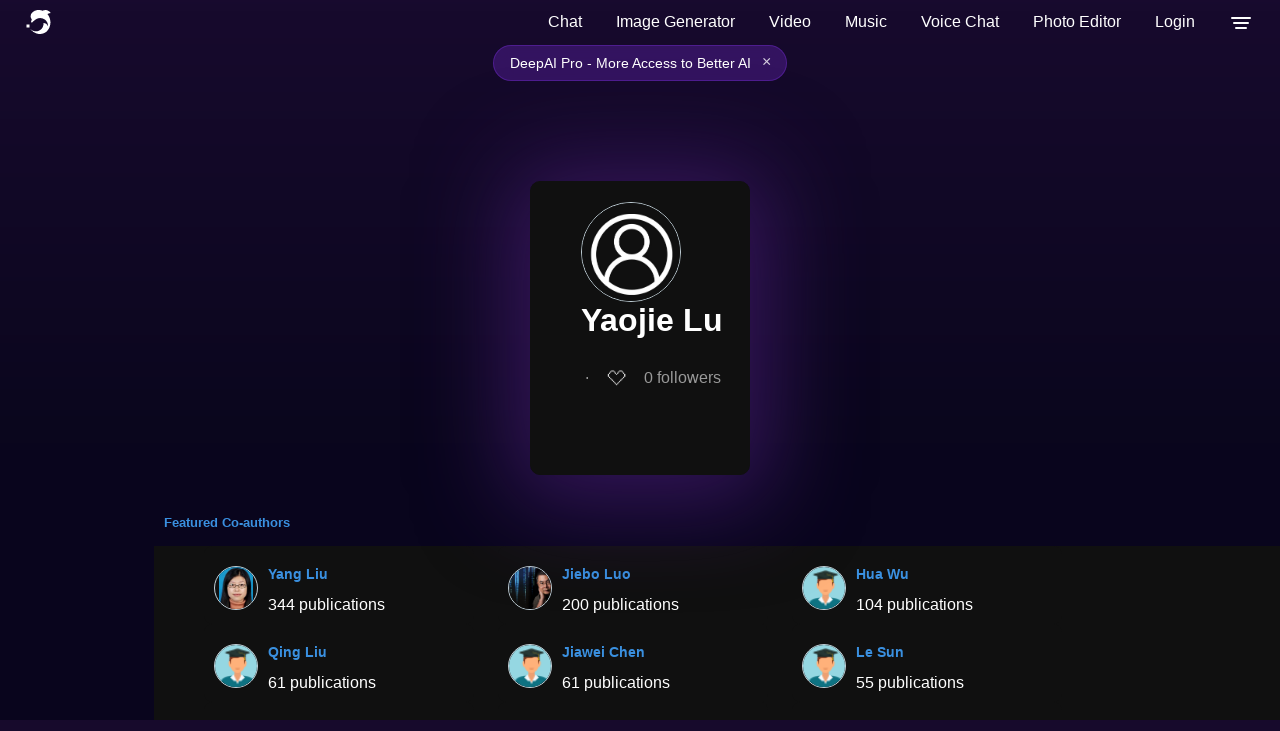

--- FILE ---
content_type: text/html; charset=utf-8
request_url: https://deepai.org/profile/yaojie-lu
body_size: 47708
content:
<!DOCTYPE html>





<html>
	<head>
        <title>Yaojie Lu | DeepAI </title>

        <script type="application/ld+json">
     {"@context": "http://schema.org", "@graph": [{"@type": "Person", "name": "Yaojie Lu", "mainEntityOfPage": {"@type": "WebPage", "@id": "https://deepai.org/profile/yaojie-lu"}, "url": "https://deepai.org/profile/yaojie-lu", "description": null, "email": "yaojie2017@iscas.ac.cn", "image": null, "colleague": [{"@type": "Person", "name": "Wei Jia", "image": null}, {"@type": "Person", "name": "Annan Li", "image": null}, {"@type": "Person", "name": "Yang Liu", "image": "https://images.deepai.org/author-profile/yang-liu-thumb-6059.jpg"}, {"@type": "Person", "name": "Peilin Liu", "image": null}, {"@type": "Person", "name": "Shan Wu", "image": null}, {"@type": "Person", "name": "Qing Liu", "image": null}, {"@type": "Person", "name": "Zhuoqun Li", "image": null}, {"@type": "Person", "name": "Xianpei Han", "image": null}, {"@type": "Person", "name": "Dai Dai", "image": null}, {"@type": "Person", "name": "Le Sun", "image": null}, {"@type": "Person", "name": "Jiali Zeng", "image": null}, {"@type": "Person", "name": "Yongjing Yin", "image": null}, {"@type": "Person", "name": "Jialong Tang", "image": null}, {"@type": "Person", "name": "Hongyu Lin", "image": null}, {"@type": "Person", "name": "Yubin Ge", "image": null}, {"@type": "Person", "name": "Shaoyi Chen", "image": null}, {"@type": "Person", "name": "Boxi Cao", "image": null}, {"@type": "Person", "name": "Meng Liao", "image": null}, {"@type": "Person", "name": "Jin Xu", "image": null}, {"@type": "Person", "name": "Jiawei Chen", "image": null}, {"@type": "Person", "name": "Ning Bian", "image": null}, {"@type": "Person", "name": "Hua Wu", "image": null}, {"@type": "Person", "name": "Jiebo Luo", "image": "https://images.deepai.org/author-profile/jiebo-luo-thumb-323.jpg"}, {"@type": "Person", "name": "Ben He", "image": null}, {"@type": "Person", "name": "Xinyan Xiao", "image": null}, {"@type": "Person", "name": "Weijian Xie", "image": null}, {"@type": "Person", "name": "Jie Lou", "image": null}, {"@type": "Person", "name": "Deyi Xiong", "image": "https://images.deepai.org/author-profile/deyi-xiong-thumb-1581.jpg"}, {"@type": "Person", "name": "Biao Zhang", "image": null}, {"@type": "Person", "name": "Jinsong Su", "image": null}], "sameAs": []}, {"@type": "ItemList", "numberOfItems": 11, "name": "Research Articles by Yaojie Lu", "itemListElement": [{"@type": "ListItem", "position": 0, "item": {"@type": "scholarlyArticle", "headline": "Universal Information Extraction as Unified Semantic Matching", "description": "The challenge of information extraction (IE) lies in the diversity of label\nschemas and the heterogeneity of structures. Traditional methods require\ntask-specific model design and rely heavily on expensive supervision, making\nthem difficult to generalize to new schemas. In this paper, we decouple IE into\ntwo basic abilities, structuring and conceptualizing, which are shared by\ndifferent tasks and schemas. Based on this paradigm, we propose to universally\nmodel various IE tasks with Unified Semantic Matching (USM) framework, which\nintroduces three unified token linking operations to model the abilities of\nstructuring and conceptualizing. In this way, USM can jointly encode schema and\ninput text, uniformly extract substructures in parallel, and controllably\ndecode target structures on demand. Empirical evaluation on 4 IE tasks shows\nthat the proposed method achieves state-of-the-art performance under the\nsupervised experiments and shows strong generalization ability in zero/few-shot\ntransfer settings.", "datePublished": "01/09/2023", "url": "https://deepai.org/publication/universal-information-extraction-as-unified-semantic-matching", "sameAs": ["http://arxiv.org/abs/2301.03282v1"], "image": null}}, {"@type": "ListItem", "position": 1, "item": {"@type": "scholarlyArticle", "headline": "Variational Recurrent Neural Machine Translation", "description": "Partially inspired by successful applications of variational recurrent neural\nnetworks, we propose a novel variational recurrent neural machine translation\n(VRNMT) model in this paper. Different from the variational NMT, VRNMT\nintroduces a series of latent random variables to model the translation\nprocedure of a sentence in a generative way, instead of a single latent\nvariable. Specifically, the latent random variables are included into the\nhidden states of the NMT decoder with elements from the variational\nautoencoder. In this way, these variables are recurrently generated, which\nenables them to further capture strong and complex dependencies among the\noutput translations at different timesteps. In order to deal with the\nchallenges in performing efficient posterior inference and large-scale training\nduring the incorporation of latent variables, we build a neural posterior\napproximator, and equip it with a reparameterization technique to estimate the\nvariational lower bound. Experiments on Chinese-English and English-German\ntranslation tasks demonstrate that the proposed model achieves significant\nimprovements over both the conventional and variational NMT models.", "datePublished": "01/16/2018", "url": "https://deepai.org/publication/variational-recurrent-neural-machine-translation", "sameAs": ["http://arxiv.org/abs/1801.05119v1"], "image": null}}, {"@type": "ListItem", "position": 2, "item": {"@type": "scholarlyArticle", "headline": "Adaptive Scaling for Sparse Detection in Information Extraction", "description": "This paper focuses on detection tasks in information extraction, where\npositive instances are sparsely distributed and models are usually evaluated\nusing F-measure on positive classes. These characteristics often result in\ndeficient performance of neural network based detection models. In this paper,\nwe propose adaptive scaling, an algorithm which can handle the positive\nsparsity problem and directly optimize over F-measure via dynamic\ncost-sensitive learning. To this end, we borrow the idea of marginal utility\nfrom economics and propose a theoretical framework for instance importance\nmeasuring without introducing any additional hyper-parameters. Experiments show\nthat our algorithm leads to a more effective and stable training of neural\nnetwork based detection models.", "datePublished": "05/01/2018", "url": "https://deepai.org/publication/adaptive-scaling-for-sparse-detection-in-information-extraction", "sameAs": ["http://arxiv.org/abs/1805.00250v1"], "image": null}}, {"@type": "ListItem", "position": 3, "item": {"@type": "scholarlyArticle", "headline": "Nugget Proposal Networks for Chinese Event Detection", "description": "Neural network based models commonly regard event detection as a word-wise\nclassification task, which suffer from the mismatch problem between words and\nevent triggers, especially in languages without natural word delimiters such as\nChinese. In this paper, we propose Nugget Proposal Networks (NPNs), which can\nsolve the word-trigger mismatch problem by directly proposing entire trigger\nnuggets centered at each character regardless of word boundaries. Specifically,\nNPNs perform event detection in a character-wise paradigm, where a hybrid\nrepresentation for each character is first learned to capture both structural\nand semantic information from both characters and words. Then based on learned\nrepresentations, trigger nuggets are proposed and categorized by exploiting\ncharacter compositional structures of Chinese event triggers. Experiments on\nboth ACE2005 and TAC KBP 2017 datasets show that NPNs significantly outperform\nthe state-of-the-art methods.", "datePublished": "05/01/2018", "url": "https://deepai.org/publication/nugget-proposal-networks-for-chinese-event-detection", "sameAs": ["http://arxiv.org/abs/1805.00249v1"], "image": null}}, {"@type": "ListItem", "position": 4, "item": {"@type": "scholarlyArticle", "headline": "Sequence-to-Nuggets: Nested Entity Mention Detection via Anchor-Region\n  Networks", "description": "Sequential labeling-based NER approaches restrict each word belonging to at\nmost one entity mention, which will face a serious problem when recognizing\nnested entity mentions. In this paper, we propose to resolve this problem by\nmodeling and leveraging the head-driven phrase structures of entity mentions,\ni.e., although a mention can nest other mentions, they will not share the same\nhead word. Specifically, we propose Anchor-Region Networks (ARNs), a\nsequence-to-nuggets architecture for nested mention detection. ARNs first\nidentify anchor words (i.e., possible head words) of all mentions, and then\nrecognize the mention boundaries for each anchor word by exploiting regular\nphrase structures. Furthermore, we also design Bag Loss, an objective function\nwhich can train ARNs in an end-to-end manner without using any anchor word\nannotation. Experiments show that ARNs achieve the state-of-the-art performance\non three standard nested entity mention detection benchmarks.", "datePublished": "06/10/2019", "url": "https://deepai.org/publication/sequence-to-nuggets-nested-entity-mention-detection-via-anchor-region-networks", "sameAs": ["http://arxiv.org/abs/1906.03783v1"], "image": null}}, {"@type": "ListItem", "position": 5, "item": {"@type": "scholarlyArticle", "headline": "Cost-sensitive Regularization for Label Confusion-aware Event Detection", "description": "In supervised event detection, most of the mislabeling occurs between a small\nnumber of confusing type pairs, including trigger-NIL pairs and sibling\nsub-types of the same coarse type. To address this label confusion problem,\nthis paper proposes cost-sensitive regularization, which can force the training\nprocedure to concentrate more on optimizing confusing type pairs. Specifically,\nwe introduce a cost-weighted term into the training loss, which penalizes more\non mislabeling between confusing label pairs. Furthermore, we also propose two\nestimators which can effectively measure such label confusion based on\ninstance-level or population-level statistics. Experiments on TAC-KBP 2017\ndatasets demonstrate that the proposed method can significantly improve the\nperformances of different models in both English and Chinese event detection.", "datePublished": "06/14/2019", "url": "https://deepai.org/publication/cost-sensitive-regularization-for-label-confusion-aware-event-detection", "sameAs": ["http://arxiv.org/abs/1906.06003v1"], "image": null}}, {"@type": "ListItem", "position": 6, "item": {"@type": "scholarlyArticle", "headline": "Iterative Dual Domain Adaptation for Neural Machine Translation", "description": "Previous studies on the domain adaptation for neural machine translation\n(NMT) mainly focus on the one-pass transferring out-of-domain translation\nknowledge to in-domain NMT model. In this paper, we argue that such a strategy\nfails to fully extract the domain-shared translation knowledge, and repeatedly\nutilizing corpora of different domains can lead to better distillation of\ndomain-shared translation knowledge. To this end, we propose an iterative dual\ndomain adaptation framework for NMT. Specifically, we first pre-train in-domain\nand out-of-domain NMT models using their own training corpora respectively, and\nthen iteratively perform bidirectional translation knowledge transfer (from\nin-domain to out-of-domain and then vice versa) based on knowledge distillation\nuntil the in-domain NMT model convergences. Furthermore, we extend the proposed\nframework to the scenario of multiple out-of-domain training corpora, where the\nabove-mentioned transfer is performed sequentially between the in-domain and\neach out-of-domain NMT models in the ascending order of their domain\nsimilarities. Empirical results on Chinese-English and English-German\ntranslation tasks demonstrate the effectiveness of our framework.", "datePublished": "12/16/2019", "url": "https://deepai.org/publication/iterative-dual-domain-adaptation-for-neural-machine-translation", "sameAs": ["http://arxiv.org/abs/1912.07239v1"], "image": null}}, {"@type": "ListItem", "position": 7, "item": {"@type": "scholarlyArticle", "headline": "A Rigourous Study on Named Entity Recognition: Can Fine-tuning\n  Pretrained Model Lead to the Promised Land?", "description": "Fine-tuning pretrained model has achieved promising performance on standard\nNER benchmarks. Generally, these benchmarks are blessed with strong name\nregularity, high mention coverage and sufficient context diversity.\nUnfortunately, when scaling NER to open situations, these advantages may no\nlonger exist, and therefore raise the critical question of whether pretrained\nsupervised models can still work well when facing these issues. As there is no\ncurrently available dataset to investigate this problem, this paper proposes to\nconduct randomization test on standard benchmarks. Specifically, we erase name\nregularity, mention coverage and context diversity respectively from the\nbenchmarks, in order to explore their impact on the generalization ability of\nmodels. Moreover, we also construct a new open NER dataset that focuses on\nentity types with weak name regularity such as book, song, and movie. From both\nrandomization test and empirical experiments, we draw the conclusions that 1)\nname regularity is vital for generalization to unseen mentions; 2) high mention\ncoverage may undermine the model generalization ability and 3) context patterns\nmay not require enormous data to capture when using pretrained supervised\nmodels.", "datePublished": "04/25/2020", "url": "https://deepai.org/publication/a-rigourous-study-on-named-entity-recognition-can-fine-tuning-pretrained-model-lead-to-the-promised-land", "sameAs": ["http://arxiv.org/abs/2004.12126v1"], "image": null}}, {"@type": "ListItem", "position": 8, "item": {"@type": "scholarlyArticle", "headline": "ISCAS at SemEval-2020 Task 5: Pre-trained Transformers for\n  Counterfactual Statement Modeling", "description": "ISCAS participated in two subtasks of SemEval 2020 Task 5: detecting\ncounterfactual statements and detecting antecedent and consequence. This paper\ndescribes our system which is based on pre-trained transformers. For the first\nsubtask, we train several transformer-based classifiers for detecting\ncounterfactual statements. For the second subtask, we formulate antecedent and\nconsequence extraction as a query-based question answering problem. The two\nsubsystems both achieved third place in the evaluation. Our system is openly\nreleased at https://github.com/casnlu/ISCAS-SemEval2020Task5.", "datePublished": "09/17/2020", "url": "https://deepai.org/publication/iscas-at-semeval-2020-task-5-pre-trained-transformers-for-counterfactual-statement-modeling", "sameAs": ["http://arxiv.org/abs/2009.08171v1"], "image": null}}, {"@type": "ListItem", "position": 9, "item": {"@type": "scholarlyArticle", "headline": "End-to-End Neural Event Coreference Resolution", "description": "Traditional event coreference systems usually rely on pipeline framework and\nhand-crafted features, which often face error propagation problem and have poor\ngeneralization ability. In this paper, we propose an End-to-End Event\nCoreference approach \u2013 E3C neural network, which can jointly model event\ndetection and event coreference resolution tasks, and learn to extract features\nfrom raw text automatically. Furthermore, because event mentions are highly\ndiversified and event coreference is intricately governed by long-distance,\nsemantic-dependent decisions, a type-guided event coreference mechanism is\nfurther proposed in our E3C neural network. Experiments show that our method\nachieves new state-of-the-art performance on two standard datasets.", "datePublished": "09/17/2020", "url": "https://deepai.org/publication/end-to-end-neural-event-coreference-resolution", "sameAs": ["http://arxiv.org/abs/2009.08153v1"], "image": null}}, {"@type": "ListItem", "position": 10, "item": {"@type": "scholarlyArticle", "headline": "Syntactic and Semantic-driven Learning for Open Information Extraction", "description": "One of the biggest bottlenecks in building accurate, high coverage neural\nopen IE systems is the need for large labelled corpora. The diversity of open\ndomain corpora and the variety of natural language expressions further\nexacerbate this problem. In this paper, we propose a syntactic and\nsemantic-driven learning approach, which can learn neural open IE models\nwithout any human-labelled data by leveraging syntactic and semantic knowledge\nas noisier, higher-level supervisions. Specifically, we first employ syntactic\npatterns as data labelling functions and pretrain a base model using the\ngenerated labels. Then we propose a syntactic and semantic-driven reinforcement\nlearning algorithm, which can effectively generalize the base model to open\nsituations with high accuracy. Experimental results show that our approach\nsignificantly outperforms the supervised counterparts, and can even achieve\ncompetitive performance to supervised state-of-the-art (SoA) model", "datePublished": "03/05/2021", "url": "https://deepai.org/publication/syntactic-and-semantic-driven-learning-for-open-information-extraction", "sameAs": ["http://arxiv.org/abs/2103.03448v1"], "image": null}}]}]} 
</script>
<script
  async
  src="https://browser.sentry-cdn.com/7.19.0/bundle.min.js"
  integrity="sha384-ztBHD5Kyf+YJqkbZijnUhyS5dYdQDCEfB2QjYao1rVJ1qBpQn+WMbafstDcVTHnB"
  crossorigin="anonymous"
  onload="Sentry.init({ dsn: 'https://97bfbb7bc651472085dab062d23194f6@sentry.io/1460722' });"
></script>

		<meta charset="utf-8">
        <meta name="viewport" content="width=device-width, initial-scale=1.0, maximum-scale=1.0, user-scalable=no">
        <link rel="manifest" href="/static/manifest.json">
        <link rel="shortcut icon" href="/static/images/favicon.ico" type="image/x-icon">
        <link rel="icon" href="/static/images/favicon.ico" type="image/x-icon">
        <script>
            // 1. Initialize UNCONDITIONALLY so the variable always exists
            // This prevents "ReferenceError: user_object is not defined"
            window.user_paid_for_no_ads = false;
            window.user_object = undefined;

            try {
                var storedUser = localStorage.getItem('user');
                // check if storedUser is valid string and not "undefined"
                if (storedUser && storedUser !== "undefined") {
                    window.user_object = JSON.parse(storedUser);

                    if (window.user_object?.userprofile2) {
                        if (window.user_object.userprofile2.locked_out_due_to_no_payment_info === false) {
                            window.user_paid_for_no_ads = true;
                        }
                    }
                }
            } catch(e) {
                console.log('error checking user login for ads removal', e);
                // Safety fallback
                window.user_object = undefined;
            }
        </script>
        
  
    <meta name="description" content=" Read Yaojie Lu's latest research, browse their coauthor's research, and play around with their algorithms">
    <meta property="og:url" content="https://deepai.org/profile/yaojie-lu">
    <meta property="og:site_name" content="DeepAI">
    <meta property="og:type" content="profile">
    <meta property="og:title" content="Yaojie Lu">
    <meta property="og:description" content="">
    <meta property="og:image" content="None">

  

        
        <style type="text/css">@font-face{font-family:'Atkinson Hyperlegible Next';font-style:normal;font-weight:400;font-display:optional;src:url(https://fonts.gstatic.com/s/atkinsonhyperlegiblenext/v7/NaPNcYPdHfdVxJw0IfIP0lvYFqijb-UxCtm5_wdGseiHn3qmpQ.woff2) format('woff2');unicode-range:U+0100-02BA,U+02BD-02C5,U+02C7-02CC,U+02CE-02D7,U+02DD-02FF,U+0304,U+0308,U+0329,U+1D00-1DBF,U+1E00-1E9F,U+1EF2-1EFF,U+2020,U+20A0-20AB,U+20AD-20C0,U+2113,U+2C60-2C7F,U+A720-A7FF}@font-face{font-family:'Atkinson Hyperlegible Next';font-style:normal;font-weight:400;font-display:optional;src:url(https://fonts.gstatic.com/s/atkinsonhyperlegiblenext/v7/NaPNcYPdHfdVxJw0IfIP0lvYFqijb-UxCtm5_wdGseiJn3o.woff2) format('woff2');unicode-range:U+0000-00FF,U+0131,U+0152-0153,U+02BB-02BC,U+02C6,U+02DA,U+02DC,U+0304,U+0308,U+0329,U+2000-206F,U+20AC,U+2122,U+2191,U+2193,U+2212,U+2215,U+FEFF,U+FFFD}@font-face{font-family:'Atkinson Hyperlegible Next';font-style:normal;font-weight:600;font-display:optional;src:url(https://fonts.gstatic.com/s/atkinsonhyperlegiblenext/v7/NaPNcYPdHfdVxJw0IfIP0lvYFqijb-UxCtm5_wdGseiHn3qmpQ.woff2) format('woff2');unicode-range:U+0100-02BA,U+02BD-02C5,U+02C7-02CC,U+02CE-02D7,U+02DD-02FF,U+0304,U+0308,U+0329,U+1D00-1DBF,U+1E00-1E9F,U+1EF2-1EFF,U+2020,U+20A0-20AB,U+20AD-20C0,U+2113,U+2C60-2C7F,U+A720-A7FF}@font-face{font-family:'Atkinson Hyperlegible Next';font-style:normal;font-weight:600;font-display:optional;src:url(https://fonts.gstatic.com/s/atkinsonhyperlegiblenext/v7/NaPNcYPdHfdVxJw0IfIP0lvYFqijb-UxCtm5_wdGseiJn3o.woff2) format('woff2');unicode-range:U+0000-00FF,U+0131,U+0152-0153,U+02BB-02BC,U+02C6,U+02DA,U+02DC,U+0304,U+0308,U+0329,U+2000-206F,U+20AC,U+2122,U+2191,U+2193,U+2212,U+2215,U+FEFF,U+FFFD}@font-face{font-family:'Atkinson Hyperlegible Next';font-style:italic;font-weight:400;font-display:optional;src:url(https://fonts.gstatic.com/s/atkinsonhyperlegiblenext/v7/NaPPcYPdHfdVxJw0IfIP0lvYFqijb-UxCtm5_wdGseiMr3a-oXZ-.woff2) format('woff2');unicode-range:U+0100-02BA,U+02BD-02C5,U+02C7-02CC,U+02CE-02D7,U+02DD-02FF,U+0304,U+0308,U+0329,U+1D00-1DBF,U+1E00-1E9F,U+1EF2-1EFF,U+2020,U+20A0-20AB,U+20AD-20C0,U+2113,U+2C60-2C7F,U+A720-A7FF}@font-face{font-family:'Atkinson Hyperlegible Next';font-style:italic;font-weight:400;font-display:optional;src:url(https://fonts.gstatic.com/s/atkinsonhyperlegiblenext/v7/NaPPcYPdHfdVxJw0IfIP0lvYFqijb-UxCtm5_wdGseiMr3i-oQ.woff2) format('woff2');unicode-range:U+0000-00FF,U+0131,U+0152-0153,U+02BB-02BC,U+02C6,U+02DA,U+02DC,U+0304,U+0308,U+0329,U+2000-206F,U+20AC,U+2122,U+2191,U+2193,U+2212,U+2215,U+FEFF,U+FFFD}@font-face{font-family:'Atkinson Hyperlegible Next';font-style:italic;font-weight:600;font-display:optional;src:url(https://fonts.gstatic.com/s/atkinsonhyperlegiblenext/v7/NaPPcYPdHfdVxJw0IfIP0lvYFqijb-UxCtm5_wdGseiMr3a-oXZ-.woff2) format('woff2');unicode-range:U+0100-02BA,U+02BD-02C5,U+02C7-02CC,U+02CE-02D7,U+02DD-02FF,U+0304,U+0308,U+0329,U+1D00-1DBF,U+1E00-1E9F,U+1EF2-1EFF,U+2020,U+20A0-20AB,U+20AD-20C0,U+2113,U+2C60-2C7F,U+A720-A7FF}@font-face{font-family:'Atkinson Hyperlegible Next';font-style:italic;font-weight:600;font-display:optional;src:url(https://fonts.gstatic.com/s/atkinsonhyperlegiblenext/v7/NaPPcYPdHfdVxJw0IfIP0lvYFqijb-UxCtm5_wdGseiMr3i-oQ.woff2) format('woff2');unicode-range:U+0000-00FF,U+0131,U+0152-0153,U+02BB-02BC,U+02C6,U+02DA,U+02DC,U+0304,U+0308,U+0329,U+2000-206F,U+20AC,U+2122,U+2191,U+2193,U+2212,U+2215,U+FEFF,U+FFFD}html{background-color:#170a2c;font-family:'Atkinson Hyperlegible Next',sans-serif;font-synthesis:none}b,strong{font-weight:600}button,input,optgroup,select,textarea{font-family:'Atkinson Hyperlegible Next',sans-serif;font-size:100%;line-height:1.15;margin:0}body{margin:0;padding:0;display:flex;flex-direction:column;min-height:100vh;background:linear-gradient(180deg,#7729aa -13.13%,#170a2d 0.17%,#0a061d 6.9%,rgba(10,6,30,0.99) 36.38%,#010311 98.59%)!important}a{text-decoration:none}header{height:45px;overflow:hidden;width:100%;z-index:101}header a.logo-link,footer a.logo-link{display:flex;color:white!important;cursor:pointer;margin-right:10px}header nav{display:flex;margin-left:auto;max-height:62px}header ul{list-style-type:none;margin:0;padding:0;display:flex;flex-direction:row;white-space:nowrap;align-items:center;min-width:46px;justify-content:center}header ul li{display:block;float:left;font-size:16px;color:#fff;line-height:25px}header ul li a{text-decoration:none;cursor:pointer}.drop-menu-button{display:block;width:46px;height:45px;padding:0;margin:0;border:none;background:transparent;cursor:pointer}.menu-icon{font-size:30px;font-weight:600;cursor:pointer;vertical-align:middle;pointer-events:none}header ul li a:hover{text-decoration:none}header ul li.dropdown:hover{cursor:pointer}header .dropdown{position:unset}ul li.dropdown ul{visibility:hidden;opacity:0;display:none;position:absolute;transition:all 0.5s ease;top:auto;z-index:10;right:13px;margin:auto;margin-top:20px;width:296px;border-radius:12px;border:1px solid rgba(255,255,255,0.13);background:rgba(142,142,142,0.02);-webkit-backdrop-filter:blur(114px);-moz-backdrop-filter:blur(114px);backdrop-filter:blur(114px)}.show-dropdown{visibility:visible!important;opacity:1!important;display:block!important}ul li.dropdown ul a{clear:both;display:block;margin:0;margin:0px 10px;height:45px;position:relative}ul li.dropdown ul li{margin:4px 5px;cursor:pointer}.search-bar-container{background:rgba(45,40,60,1);border-radius:30px;margin:0 9px 0 9px;height:32px;width:100%;max-width:450px;border:1px solid rgba(74,66,97,1);display:flex;flex-direction:row;align-items:center}.search-bar-container img{height:17px;margin:8px}.search-bar{width:100%}.search-bar input{width:100%;height:100%;border:none;padding:0;color:white;background-color:rgba(0,0,0,0)}.loading{background:url(/static/images/loading.gif) no-repeat right center!important;background-size:contain!important}.loading-center{background:url(/static/images/loading.gif) no-repeat center center;background-size:contain;height:50px}a.button{display:flex;padding:6px 19px;font-size:14px;border-radius:45px;border:1px solid #1e79d1;vertical-align:bottom;white-space:nowrap;font-weight:600;color:#1e79d1;margin-left:9px}a.button:active{opacity:0.9}a.button.highlighted{background-color:#a01ed1;color:white;width:auto;background:linear-gradient(94deg,#c764ec,#4a36b1);height:auto;border:none;cursor:pointer}a.button.hotline{background:transparent;color:#c764ec;width:auto;height:auto;border:1px solid #c764ec;cursor:pointer}a.login-button{border:none;color:white;cursor:pointer}input:focus,button{outline:none}footer{margin-top:auto;text-align:center}a.button.doublecolor{border-radius:8px;border-right:1px solid #e7416b;border-bottom:1px solid #e7416b;border-left:1px solid #1e79d1;border-top:1px solid #1e79d1;background:transparent;padding:0.3em;color:white;width:auto;height:auto}#social-modal{flex-direction:column;width:80vw;max-width:440px;justify-content:flex-start;align-items:center;border-radius:12px;border:1px solid rgba(255,255,255,0.13);background:rgba(142,142,142,0.02);-webkit-backdrop-filter:blur(114px);-moz-backdrop-filter:blur(114px);backdrop-filter:blur(114px);margin:auto;position:relative;color:white;padding-bottom:54px;position:fixed}.social-link-copy{display:flex;box-sizing:border-box;position:relative;align-items:center;justify-content:space-between;padding-right:18px;padding-left:18px;width:100%;border-radius:32px;border:1px solid rgba(255,255,255,0.13);backdrop-filter:blur(12px);height:48px;margin-top:10px}#social-link-input{flex-grow:1;border:none;background-color:transparent;font-size:14px;padding:6px;overflow:hidden;text-overflow:ellipsis;white-space:nowrap;color:white}.copy-button{background-color:transparent;border:none;cursor:pointer;padding:4px;margin-left:8px}.copy-button img{width:20px;height:20px}footer p{color:white;font-size:15px}.footer-row{display:flex;position:relative;flex-direction:row;align-items:center;justify-content:space-between;height:50px;background-color:rgba(1,0,9,0);z-index:5;bottom:0px}.bad-auth-error{display:none;justify-content:center;font-size:11px;color:#eb4f4f;text-align:left;margin-bottom:8px;margin-left:8px}.good-auth-error{display:none;justify-content:center;font-size:11px;color:#59ee7f;text-align:left;margin-bottom:8px}.leftfooter{margin-left:16px}.leftfooter a{display:flex;flex-direction:row}.leftfooter p,.logo-link p{background:linear-gradient(180deg,#fff 0%,#ebe5fb 50%,#7fabff 100%);-webkit-background-clip:text;background-clip:text;color:transparent;display:flex;flex-direction:row;font-size:19px;margin:auto;margin-left:10px}@media screen and (max-width:800px){.logo-link p{display:none}}.rightfooter{display:flex;flex-direction:row;margin-right:16px;align-items:center}.contact,.press,.legal,.feedback,.xlogo,.linkedinlogo,.instagramlogo,.tiktoklogo,.redditlogo{margin:auto;margin-left:15px;color:rgba(255,255,255,0.65)}@media screen and (max-width:800px){.feedback{display:none}}@media screen and (max-width:939px){.press{display:none}}@media screen and (max-width:950px){.legal{display:none}}.xlogo{height:19px}.instagramlogo,.redditlogo{height:25px}dialog{padding:0;border:0;border-radius:0.6rem}dialog::backdrop{background-color:rgba(0,0,0,0.4)}dialog + .backdrop{position:fixed;top:0;right:0;bottom:0;left:0;background-color:rgba(0,0,0,0.4)}dialog[open]{animation:slide-up 0.4s ease-out;display:flex}dialog{display:none;left:0;right:0;margin:auto;max-width:90vw;background-color:transparent}dialog#login-modal form{display:block;margin:20px;width:500px}dialog#subscription-modal form{display:block;margin:20px;width:600px}dialog .button.social-auth{width:48%;background:#fff;color:#1D2129;border:1px solid #999;display:inline-block;padding:0 0 0 28px;text-align:left;margin:10px 4px}dialog .button.social-auth img{vertical-align:middle;margin:6px}dialog .button.more-options{background:linear-gradient(94deg,#c764ec,#4a36b1)}dialog .other-options-signup-row{display:flex;flex-direction:row;justify-content:center;align-items:center;margin:20px}dialog .other-options-signup-line{width:30%;height:0;border:1px solid #fff;margin:3px;display:inline-block}dialog .other-options-signup{color:#fff;font-size:15px;padding:0 10px 0 10px}dialog .switch-login-signup-button{padding:0 28px;color:#fff;background:#6ec0fd;font-weight:600;font-size:.7em;border-radius:3px;box-shadow:0 2px 5px 0 rgba(0,0,0,.26);border-width:0;border-style:none;-webkit-appearance:none;height:25px;cursor:pointer;margin:10px auto;width:30%;display:block}.login-container{display:none;flex-direction:column;width:440px;justify-content:flex-start;align-items:center;border-radius:12px;border:1px solid rgba(255,255,255,0.13);background:rgba(142,142,142,0.02);backdrop-filter:blur(114px);-webkit-backdrop-filter:blur(114px);-moz-backdrop-filter:blur(114px);-ms-backdrop-filter:blur(114px);margin:auto;color:white;position:fixed}.close{position:absolute;top:0.2em;right:0.2em;padding:0.3em;line-height:0.6;background-color:transparent;border:0;font-size:2em;color:#fff;cursor:pointer}.modal-body{padding:1em;background-color:#2A282F;text-align:center;color:white}.login-header{text-align:center;font-size:36px;font-weight:600;letter-spacing:0.75px;line-height:normal;margin-top:49px;margin-bottom:0px;cursor:default;padding:0px}.share-header{text-align:center;font-size:36px;font-weight:600;letter-spacing:0.75px;line-height:normal;margin-top:54px;margin-bottom:0px}.share-subheader{text-align:center;color:darkgray;font-size:12px;line-height:18px;margin:auto;margin-top:8px;margin-bottom:24px}.out-credits-header{text-align:center;font-size:30px;font-weight:600;letter-spacing:0.75px;line-height:normal;margin-top:25px;margin-bottom:0px}.login-exit{display:flex;flex-direction:row;position:absolute;justify-content:right;right:24px;top:24px;cursor:pointer}.out-credits-exit{display:flex;flex-direction:row;position:absolute;justify-content:right;right:24px;top:24px;cursor:pointer}.oc-msg{display:none;margin:16px 25px 10px;padding:5px 10px;color:rgba(255,255,255,0.95);font-size:14px;line-height:1.6;text-align:left;font-weight:500}.oc-msg a{color:#c764ec;text-decoration:underline}.oc-section{margin:10px 25px;padding:5px}.oc-auto-topup{display:none;margin:10px 25px;padding:7px}.oc-toggle-row{margin-bottom:12px}.oc-toggle{display:flex;align-items:center;cursor:pointer;user-select:none;padding-left:0px}.oc-toggle input[type="checkbox"]{display:none}.oc-toggle-slider{position:relative;display:inline-block;width:50px;height:26px;background-color:rgba(255,255,255,0.2);border-radius:26px;transition:background-color 0.3s;margin-right:12px}.oc-toggle-slider::before{content:'';position:absolute;width:20px;height:20px;left:3px;top:3px;background-color:white;border-radius:50%;transition:transform 0.3s}.oc-toggle input[type="checkbox"]:checked + .oc-toggle-slider{background-color:#8f37ff}.oc-toggle input[type="checkbox"]:checked + .oc-toggle-slider::before{transform:translateX(24px)}.oc-toggle-label{font-size:16px;color:#fff}.oc-desc{font-size:13px;color:rgba(255,255,255,0.7);text-align:left;line-height:1.4}.oc-desc a{color:#c764ec;text-decoration:none}.please-subheader{text-align:center;color:darkgray;font-size:12px;line-height:18px;margin:auto;margin-top:8px;margin-bottom:16px}.options-container{width:270px;height:48px;display:flex;justify-content:center;align-items:center;background:rgba(142,142,142,0.05);border-radius:12px;justify-content:center;margin:auto;margin-top:6px;margin-bottom:6px;cursor:pointer}.membership-toggle{width:100%;height:36px}.login-active{display:flex;width:131px;height:40px;margin-left:4px;font-size:14px;font-weight:200;padding:0 41px 0 41px;justify-content:center;align-items:center;border-radius:10px;color:darkgray;cursor:pointer}.member-active{display:flex;width:131px;height:28px;margin-left:4px;font-size:12px;font-weight:200;padding:0 40px 0 40px;justify-content:center;align-items:center;border-radius:10px;color:darkgray;cursor:pointer}.signup{display:flex;width:131px;height:40px;padding:0 41px 0 41px;justify-content:center;align-items:center;border-radius:10px;font-size:14px;font-weight:200;color:darkgray;white-space:nowrap;text-align:center;cursor:pointer;margin-right:4px}.active{color:white;font-weight:400;background:rgba(255,255,255,0.1)}.signin-with-google{display:flex;position:relative;height:48px;width:270px;justify-content:center;align-items:center;gap:12px;border:none;border-radius:12px;color:white;font-size:14px;font-weight:400;font-family:inherit;background:rgba(255,255,255,0.1);margin:auto;margin-bottom:12px;transition:background 0s ease;cursor:pointer}.signin-with-google:hover{background:white;color:black}.button.login-with-email{display:flex;justify-content:center;background:none;border:none;white-space:nowrap;color:white;font-family:inherit;font-size:12px;font-weight:400;margin:auto;margin-bottom:48px;cursor:pointer}.email-container::before{content:"Email Address";position:absolute;z-index:1;top:10px;left:60px;font-size:9px;pointer-events:none;color:darkgray}.email-container{position:relative;display:none;margin:auto;margin-bottom:12px;width:270px;height:48px;border-radius:12px;background:rgba(142,142,142,0.02)}.email-icon{position:absolute;left:12px;top:50%;transform:translateY(-50%);pointer-events:none;color:darkgray;z-index:1;border-right:1px solid darkgray;padding-right:12px}.input-email{padding-left:58px;padding-top:22px;padding-bottom:10px;height:14px;line-height:14px;position:relative;border-radius:12px;border:1px solid rgba(255,255,255,0.13);background:transparent;color:white;width:100%}.input-email::placeholder{font-size:12px;line-height:18px}.password-container::before{content:"Enter Password";position:absolute;z-index:1;top:10px;left:60px;font-size:9px;pointer-events:none;color:darkgray}.password-container{position:relative;display:none;margin:auto;margin-bottom:12px;width:270px;height:48px}.lock-icon{position:absolute;left:12px;top:50%;transform:translateY(-50%);pointer-events:none;color:darkgray;z-index:1;border-right:1px solid darkgray;padding-right:10px}.input-password{font-size:12px;padding-left:58px;padding-top:22px;padding-bottom:10px;height:14px;line-height:14px;position:relative;border-radius:12px;border:1px solid rgba(255,255,255,0.13);background:transparent;color:white;width:100%}.input-password::placeholder{font-size:12px;line-height:18px}.reenter-password-container::before{content:"Re-enter Password";position:absolute;z-index:1;top:10px;left:60px;font-size:9px;color:darkgray;pointer-events:none}.reenter-password-container{position:relative;display:none;margin:auto;margin-bottom:12px;width:270px;height:48px}.button.login-email{display:none;flex-direction:column;background:#7000ff;border:none;width:270px;color:var(--white);font-size:14px;font-weight:500;white-space:nowrap;letter-spacing:2%;margin:auto;padding:12px;margin:auto;margin-bottom:12px;transition:background 0.2s ease;cursor:pointer;align-items:center;border-radius:12px}.button.sub-set{display:flex;flex-direction:column;align-items:center;border-radius:12px;background:#7000ff;border:none;width:270px;color:var(--white);font-size:14px;font-weight:500;white-space:nowrap;letter-spacing:2%;margin:auto;padding:12px;margin:auto;margin-bottom:12px;transition:background 0.2s ease;cursor:pointer}.button.goback{display:none;justify-content:center;background:none;border:none;white-space:nowrap;color:white;font-size:12px;font-weight:400;margin:auto;margin-bottom:24px;cursor:pointer}#forgot-password{display:none;justify-content:center;text-align:center;font-size:12px;margin:auto;margin-bottom:12px;color:white}#forgot-password:hover{background:none;cursor:default}span.click-here{color:#c549fe;cursor:pointer;margin-left:6px}.modal-body .title{font-size:22px;justify-content:center}.modal-body .subtitle{opacity:0.9}.subscription-modal-body{width:max(40vw,386px);background-color:#2A282F}.out-of-credits-modal-body{display:flex;flex-direction:column;width:80vw;max-width:440px;justify-content:flex-start;align-items:center;border-radius:12px;border:1px solid rgba(255,255,255,0.13);background:rgba(142,142,142,0.02);backdrop-filter:blur(114px);-webkit-backdrop-filter:blur(114px);-moz-backdrop-filter:blur(114px);-ms-backdrop-filter:blur(114px);margin:auto;position:relative;color:white;padding-bottom:20px;overflow-y:hidden}#out-stripe-go-button-container{height:40px;font-size:14px}.subscription-pro{display:flex;flex-direction:column}.smaller{text-align:left;font-size:12px;padding-right:70px}.stripe-signup-button{padding:8px 30px;font-size:16px;border-radius:45px;background-color:#a01ed1;color:white;width:auto;background:linear-gradient(94deg,#c764ec,#4a36b1);height:auto;border:none;cursor:pointer;vertical-align:bottom;white-space:nowrap;font-weight:600;margin-bottom:11px}.modal-subscriptions-container{display:flex;position:relative;flex-direction:column;text-align:left;height:fit-content;border:1px solid transparent;border-radius:12px;padding:48px;padding-bottom:10px;color:#fff;overflow-y:hidden}.modal-small-subscription-container{background:rgba(142,142,142,0.02);backdrop-filter:blur(114px);-webkit-backdrop-filter:blur(114px);height:fit-content;width:426px;border:1px solid rgba(255,255,255,0.13);border-radius:12px;margin:auto}.modal-subscription-section{display:flex;flex-direction:row;justify-content:space-between;height:auto;overflow:hidden;margin:auto;width:95%}#mobile-subscription-section-id{margin-top:16px}.modal-overview{visibility:visible}.modal-subscription-title-container{display:flex;flex-direction:column;justify-content:center;align-items:center}.modal-model-title{display:flex;flex-direction:row}.modal-subscription-title{font-size:27px;margin-bottom:5px;line-height:29px}.modal-subscriptions-subheader{font-size:14px;color:#9c9b9b;font-weight:300}.pro-title{margin-left:3px;font-weight:600}.modal-subscription-price{display:flex;justify-content:center}.modal-price{font-size:30px;color:#8f37ff;font-weight:500;margin-bottom:6px}.modal-subscription-length{font-size:24px;color:#8f37ff;margin-top:6px}.modal-get-started,.mobile-get-started{display:flex;flex-direction:row;width:100%!important;height:48px;padding:5px 95px;justify-content:center;align-items:center;gap:10px;border-radius:12px;font-size:18px;text-align:center;background-color:#8f37ff;color:white;border:none;white-space:nowrap;cursor:pointer}.modal-overview{list-style-type:none;font-size:14px;line-height:38px;padding-left:0px}.get-started-container{display:none;flex-direction:column}.payment-container{display:flex;flex-direction:column}.active{color:white;font-weight:400;background:rgba(255,255,255,0.1)}.modal-see-full{display:flex;flex-direction:row;justify-content:center;align-items:center;background:none;border:none;color:white;font-size:14px;cursor:pointer;margin:auto;margin-bottom:30px;gap:4px}.promo-modal-container{width:780px;max-width:95vw}.promo-modal-container .modal-subscriptions-container{padding:32px;padding-bottom:24px}.promo-modal-container .close{position:absolute;top:12px;right:12px;background:none;border:none;color:rgba(255,255,255,0.6);font-size:28px;cursor:pointer;padding:4px 10px;line-height:1;z-index:10}.promo-modal-container .close:hover{color:#fff}.promo-modal-container .modal-subscription-title{font-size:24px;margin-bottom:24px}.promo-tiers-container{display:flex;gap:12px;justify-content:center;align-items:center;margin-bottom:24px}.promo-tier-card{position:relative;border-radius:12px;overflow:hidden;border:2px solid rgba(255,255,255,0.15)}.promo-tier-image{width:100%;height:100%;object-fit:cover;display:block}.promo-tier-overlay{position:absolute;bottom:0;left:0;right:0;padding:16px 12px;background:linear-gradient(to top,rgba(0,0,0,0.9) 0%,rgba(0,0,0,0.4) 60%,rgba(0,0,0,0) 100%);display:flex;flex-direction:column;align-items:center;gap:2px}.promo-tier-badge{font-size:15px;font-weight:600;color:#fff}.promo-tier-res{font-size:12px;color:rgba(255,255,255,0.7)}.share-button{color:#fff!important;opacity:0.65;cursor:pointer;display:flex;align-items:center;flex-direction:row}.share-button img{margin-right:4px}#social-image{margin:0 auto}.separator-bullet{margin:0 4px;color:#999}.card-list{display:flex;flex-direction:column;justify-content:center;padding:18px 10px 0}.card-list .main-list{display:flex;flex-direction:column;margin:0 auto;width:100%}.card-list-item{border-radius:8px;margin:30px auto 30px auto;width:100%;max-width:700px;cursor:pointer;display:flex;flex-direction:row;outline:none;box-shadow:0 8px 92px 20px rgb(71 28 115 / 70%)}.card-list-item .heart-link{display:flex;flex:0 1;flex-direction:column;padding:12px 0;align-items:center}.card-list-item .card-content{display:flex;flex-direction:column;background:transparent;width:100%;border-radius:0 8px 8px 0;color:black;padding:20px}.card-list-item:hover{outline:1px solid #898989}.card-list-item .tag-container{display:flex;flex-direction:row}.card-list-item .card-list-item-header{display:flex;flex-direction:row;align-items:center;margin:12px;font-size:14px;color:#999}.card-list-item .trunc-summary{margin:0 12px 12px;font-size:14px;color:#fff}.card-list-item .card-footer{display:flex;flex-direction:row;align-items:center;margin:12px;font-size:14px}.card-list-item .card-footer .author-link{color:#c764ec}.card-list-item .title{margin:0 12px 12px;font-size:15px;font-weight:500;line-height:24px;color:#fff}.dropdown-select{background-color:rgba(111,0,255,0.049);color:darkgray;padding:12px;font-size:16px;border:none;cursor:pointer;-webkit-appearance:none;-moz-appearance:none;appearance:none}.dropdown-select option{color:white;margin-top:14px}.dropdown-select option:first-child{color:darkgray}.dropdown-select option:hover{background-color:#f1f1f1}.dropdown-payment-amount::before{content:"Add credits to your account";position:absolute;z-index:1;top:10px;left:60px;font-size:8px;color:darkgray;pointer-events:none}.dropdown-payment-amount::after{color:white}.dropdown-payment-amount{position:relative;display:none;margin-bottom:12px;width:100%;height:48px}.go-dropdown{display:flex}.money-icon{position:absolute;left:12px;top:50%;transform:translateY(-50%);pointer-events:none;color:darkgray;z-index:1;border-right:1px solid darkgray;padding-right:12px}.dropdown-input-amount{font-size:12px;padding-left:58px;padding-top:22px;padding-bottom:10px;height:48px;line-height:14px;position:relative;width:100%;border-radius:12px;border:1px solid rgba(255,255,255,0.13);background:rgba(255,255,255,0.02);backdrop-filter:blur(12px)}.dropdown-icon{position:absolute;right:16px;top:50%;transform:translateY(-50%);pointer-events:none;background-color:#ffffff00;color:white;border:none;z-index:2}.dropdown-icon:hover{cursor:pointer}.nudge-popup{position:fixed;top:20px;right:-350px;width:350px;max-height:300px;border-radius:12px;border:1px solid rgba(255,255,255,0.13);background:rgba(142,142,142,0.02);backdrop-filter:blur(114px);transition:right 0.3s ease;z-index:1000;overflow-y:auto;visibility:hidden}.nudge-popup.active{right:20px;visibility:visible}.nudge-popup-header{display:flex;justify-content:space-between;align-items:center;background:rgba(142,142,142,0.02);color:white;border-bottom:1px solid rgba(255,255,255,0.2);padding:2px 17px}.pro-popup-header{border:none;justify-content:flex-end}.nudge-popup-header-text{display:flex;align-items:center;gap:10px}.nudge-popup-body{padding:20px}.nudge-signin-button{margin-top:12px;font-size:16px}.nudge-pro-popup{position:fixed!important;bottom:20px;right:-350px;width:350px;max-height:400px;border-radius:12px;border:1px solid rgba(255,255,255,0.13);background:rgba(142,142,142,0.02);backdrop-filter:blur(114px);transition:right 0.3s ease;z-index:2147483647!important;isolation:isolate;overflow-y:auto;visibility:hidden}.nudge-pro-popup.active{right:20px;visibility:visible}.nudge-pro-body-title{display:flex;flex-direction:column;justify-content:center;text-align:center}.nudge-pro-icon{margin-top:-20px;height:50px}.close-icon{cursor:pointer;font-size:40px;opacity:.75}.sub-terms-pro-styling{padding-left:0px;padding-top:8px;margin:auto;flex-direction:column}.sub-terms-go-styling{padding-left:0px;padding-top:8px;margin:auto;flex-direction:column}.dataset{position:relative;width:100%}#amount{-webkit-appearance:none;-moz-appearance:none}.card-list-item .title a{color:#fff}.thumbnail{width:500px;max-width:100%;margin:12px auto;height:350px;max-height:100%;box-sizing:border-box;border-radius:8px;background-size:contain;background-repeat:no-repeat;background-position:center}.middle{vertical-align:middle}.hide{display:none}.heart-link{display:flex;align-items:center;justify-content:center;color:#999!important;text-decoration:none!important;cursor:pointer;-webkit-touch-callout:none;-webkit-user-select:none;-khtml-user-select:none;-moz-user-select:none;-ms-user-select:none;user-select:none}.heart-count{margin:4px}.heart-link:not([hearted]) .hearted-heart-icon{display:none}.heart-link[hearted] .unhearted-heart-icon{display:none}.multi-select-checkbox{display:none}a:hover,a:focus{text-decoration:none}.social-icon{display:flex;gap:26px}.social-name{font-size:14px}.icon-container{display:flex;flex-direction:column;align-items:center;gap:8px}.icon-container a{display:flex;width:58px;height:58px;border-radius:12px;background-color:#ffffff04;justify-content:center;align-items:center;transition:background-color 0.3s;margin-bottom:-8px}.icon-container a:hover{background-color:#ffffff12}.facebook a:hover{background-color:#1876f2}.reddit a:hover{background-color:#ff4400}.x a:hover{background-color:rgb(13,13,13)}.linkedin a:hover{background-color:#0a66c2}.icon-container img{width:55%;height:auto;transition:transform 0.3s}.icon-container a:hover img{transform:scale(1.1)}@media screen and (max-width:960px){header img.header-social-icon{margin-left:12px}}@media screen and (max-width:800px){.smaller{padding-right:30px}}@media screen and (max-width:600px){ul li.dropdown ul{right:2%}.contact,.press,.feedback,.legal{margin-left:10px;font-size:12px}.linkedinlogo,.instagramlogo,.tiktoklogo,.redditlogo{margin-left:10px;height:22px}.xlogo{height:18px}.smaller{padding-right:10px}dialog#login-modal form{width:100%;margin:auto}dialog#subscription-modal form{width:400px;margin:10px}.thumbnail{max-width:90%;margin:12px}dialog .button{width:80%}dialog input[type=email]{width:90%}dialog input[type=text]{width:90%}dialog input[type=password]{width:90%}dialog .button.social-auth{width:80%;display:block;margin:auto;margin-bottom:10px;text-align:left}.card-list .card-list-item{margin:4px 0}.card-list .card-list-item .card-content{width:87%}header img.deepai-logo{height:28px;margin-left:8px;width:32px;object-fit:cover;object-position:left}.sub-terms-pro-styling{margin:auto}.sub-terms-go-styling{margin:auto}}@media (max-width:500px){.social-modal-body{width:268px}.social-icon{gap:12px}#social-modal{width:98%}.social-name{font-size:12px}.promo-modal-container .modal-subscriptions-container{padding:24px 16px}.promo-modal-container .modal-subscription-title{font-size:20px;margin-bottom:16px}.promo-tier-overlay{padding:10px 8px}.promo-tier-badge{font-size:12px}.promo-tier-res{font-size:10px}}@media screen and (max-width:470px){.modal-small-subscription-container{width:96vw;height:auto}.modal-subscriptions-container{padding:34px 34px 14px 34px}.out-of-credits-modal-body{width:auto}.oc-msg{margin:16px 18px 10px}.oc-section,.oc-auto-topup{margin:10px 18px}#close-sub{margin-right:10px}dialog{max-width:100vw;width:100vw}ul li.dropdown ul{width:96%}.login-container{width:96%}.leftfooter p{display:none}}@media screen and (max-width:420px){.modal-column{width:280px}.other-modal-column{width:280px;padding-bottom:5%;margin-bottom:10px}.other-modal-column .other-box-title{padding:0.8em}.modal-column .box-title{padding:0.8em}.other-modal-column :nth-child(2){padding:0.6em}.modal-column :nth-child(2){padding:0.6em}.member-active{padding:0 35px 0 35px}}@media screen and (max-width:390px){.member-active{padding:0 30px 0 30px}.oc-msg{margin:16px 12px 10px}.oc-section,.oc-auto-topup{margin:10px 12px}}@media screen and (max-width:375px){dialog#login-modal form{width:90%;margin:auto}dialog input[type=email]{width:90%}dialog input[type=text]{width:90%}dialog input[type=password]{width:90%}dialog .button{width:90%}dialog .button.social-auth{width:90%}.member-active{padding:0 20px 0 20px}}@media screen and (max-width:425px){.subscription-modal-body{width:auto}.subscription-pro{width:100%;margin:auto}}@media screen and (max-width:320px){ul li.dropdown ul{right:10px}dialog#login-modal form{width:95%;margin:auto}dialog#subscription-modal form{width:400px;margin:10px}dialog .button{width:100%}dialog .button.social-auth{width:100%}.thumbnail{max-width:90%;margin:12px}.card-list .card-list-item .card-content{width:87%}.card-list .card-list-item{margin:4px 0}dialog .button.social-auth{width:100%;display:block}.options-container{width:260px}.signin-with-google{width:240px}.email-container{width:240px}.password-container{width:240px}.reenter-password-container{width:240px}.button.login-email{width:240px}}@media screen and (max-width:290px){.options-container{width:235px}.member-active{padding:0 12px 0 12px}dialog{margin-left:0px}}.announcement-banner{background:rgba(143,55,255,0.25);backdrop-filter:blur(10px);border:1px solid rgba(143,55,255,0.3);color:white;position:relative;box-sizing:border-box;display:none;justify-content:center;align-items:center;text-align:center;border-radius:50px;padding:10px 35px 10px 16px;margin:0 auto;max-width:fit-content}.banner-text{margin:0;padding:0;text-align:center;display:flex;align-items:center;justify-content:center}.permanent-announcement-banner{display:none;background:rgba(143,55,255,0.25);backdrop-filter:blur(10px);border:1px solid rgba(143,55,255,0.3);color:white;position:relative;box-sizing:border-box;display:inline-flex;justify-content:center;align-items:center;text-align:center;border-radius:50px;padding:8px 29.5px;margin:0 auto}.menu-perm-ad{border-radius:6px;background:rgba(143,55,255,0.25);backdrop-filter:blur(10px);border:1px solid rgba(143,55,255,0.3);color:white;padding:8px 31.5px;margin-top:6px}.sidebar-perm-ad{border-radius:10px}.image-generator-banner{padding:8px 45px}.banner-text{margin:0;padding:0;text-align:center;display:flex;flex-direction:column}.perm-banner-text{margin:0;padding:0;text-align:center;display:flex;flex-direction:column}.main-text{font-size:14px;line-height:1;color:white;font-weight:400}.image-perm-text{font-size:18px}.sub-text{font-size:14px;line-height:1.2;color:white;font-weight:400}.image-sub-perm-text{font-size:15px}.sub-perm-text{font-size:12px}.pro-link-button{display:block;text-decoration:none;color:inherit;width:100%}.announcement-banner{display:none}.dismiss-button{background:transparent;border:none;color:rgba(255,255,255,0.8);cursor:pointer;font-size:16px;line-height:16px;padding:0;margin:0;position:absolute;right:8px;top:50%;transform:translateY(calc(-50% - 1.25px));width:24px;height:24px;display:flex;align-items:center;justify-content:center;text-align:center}#successpopup,#errorpopup{visibility:hidden;min-width:250px;background-color:rgba(45,40,60,1);border-radius:45px;padding:16px;position:fixed;z-index:10001;left:50%;bottom:30px;transform:translateX(-50%);text-align:center;border:1px solid rgba(74,66,97,1);display:flex;align-items:center;justify-content:center}#successpopup{color:#fff;border-color:rgba(74,66,97,1);background-color:rgba(45,40,60,1)}#successpopup.show{visibility:visible;animation:fadein 0.5s ease-in,fadeout 0.5s ease-out 2.5s forwards}#errorpopup{color:#ee7a7a;border-color:rgba(95,49,64,1);background-color:rgba(33,17,39,1)}.errorIcon{width:16px;height:16px;margin-right:0.75rem;flex-shrink:0;opacity:0.9}#errorpopup.show{visibility:visible;animation:fadein 0.5s ease-in,fadeout 0.5s ease-out 2.5s forwards}@keyframes fadein{from{opacity:0}to{opacity:1}}@keyframes fadeout{from{opacity:1}to{opacity:0}}.privacy-modal-dialog{border:none;border-radius:12px;padding:0;max-width:650px;width:90%;height:90vh;max-height:90vh;box-shadow:0 8px 32px rgba(0,0,0,0.3);overflow:hidden}.privacy-modal-dialog[open]{display:flex;flex-direction:column;position:fixed;inset:0;margin:auto}.privacy-modal-dialog::backdrop{background:rgba(0,0,0,0.6);backdrop-filter:blur(4px);position:fixed;inset:0}body:has(.privacy-modal-dialog[open]){overflow:hidden}.privacy-modal-close-btn{position:absolute;top:12px;right:12px;background:white;border:none;border-radius:50%;width:36px;height:36px;font-size:28px;line-height:1;cursor:pointer;display:flex;align-items:center;justify-content:center;color:#666;box-shadow:0 2px 8px rgba(0,0,0,0.2);transition:all 0.2s;z-index:1000}.privacy-modal-close-btn:hover{background:#f5f5f5;color:#333;transform:scale(1.1)}#privacy-modal-iframe{width:100%;flex:1;border:none;display:block;margin:0;padding:0;border-radius:12px;min-height:0}@media (max-width:600px){.privacy-modal-dialog{max-width:100%;width:100%;max-height:100vh;border-radius:0}#privacy-modal-iframe{height:100vh}}div.left-sticky{position:fixed;top:20vh;left:0px;right:calc(100% - 320px);z-index:20;overflow:hidden}@media (max-width:1650px){div.left-sticky{right:calc(100% - 180px)}}@media (min-width:1650px){div.left-sticky{right:calc(100% - 320px)}}h2,h3{font-weight:600;font-size:20px}body{background-color:#101010}main{max-width:900px;padding:100px 12px 0px 12px;margin:0 auto;display:block;color:#0D0D0D}main h1{color:#fff;margin-top:0;display:inline-block}main .try-it-profile img{background:transparent;border:1px solid #E8E8E8;box-sizing:border-box;border-radius:50%;margin:0 20px 0 0;float:left;height:100px}main .try-it-profile img{object-fit:cover;width:100px;height:100px;border-radius:50%;border:1px solid #C2D1D9}main p{font-size:16px;color:#fff}main .author{color:#919295;display:flex;align-items:center;flex-flow:row wrap}main p.description{font-size:16px!important;line-height:22px!important;color:#fff!important;opacity:0.8!important;margin:25px 0 30px 0;display:inline-block}main .author img{margin:0 1px;vertical-align:sub}main a{color:#3A90E0;cursor:pointer;padding-right:8px}main a.button{background-color:#3f4b5d;color:white;border:none;margin-right:20px}main a.button.upload{background-color:#e1e5e8;color:#fff}main a.primary{text-transform:uppercase}.profile-card{background:#101010;box-shadow:0 8px 92px 20px rgb(71 28 115 / 70%);backdrop-filter:blur(24px);border-radius:10px;border:1px solid #101010;margin:auto;margin-bottom:30px;padding:20px 20px 20px 50px}code .keyword{color:#a47630}code .string{color:#8bb142}section.code{}section.code .inner-content{}section.code .inner-content h2{font-size:13px;margin:10px 10px 0;color:#3A90E0}section.code ul{background-color:#101010}section.code li{list-style:none;background-color:#101010;color:#fff;padding:10px;border-radius:8px;width:250px;margin:0 10px;display:inline-flex}section.code li .img-container{border-radius:50%;height:42px;width:42px;overflow:hidden;object-fit:cover;border:0.5px solid #C2D1D9;vertical-align:middle;display:inline-block;margin-top:10px;text-align:center}section.code li .img-container img{height:45px}section.code li .info{display:inline-block;vertical-align:middle;padding:0 0 0 10px}section.code li .info .author{margin-top:10px;font-weight:bold;font-size:14px}section.code li .info .author a{color:#3A90E0}section.three{min-height:300px;display:flex}section.three .inner-content{padding-left:12vw}h2{font-size:28px;margin:10px;color:white}section.alternating-image-columns{max-width:900px;margin:0 auto}section.alternating-image-columns .img-container{border-bottom:2px solid #f3f3f3}section.alternating-image-columns>div:nth-of-type(even){grid-column:2}section.alternating-image-columns>div>img{max-width:350px;display:block;margin:40px auto}section.alternating-image-columns>.info:nth-of-type(even){grid-column:1}section.alternating-image-columns .info{padding:50px;border-radius:8px;margin:20px auto;box-shadow:1px 3px 6px rgba(0,0,0,0.5)}section.alternating-image-columns .info h3{color:#5a5f67;margin:10px 0;font-size:28px}section.alternating-image-columns .info p{color:#c3c8cb}.inner-content{max-width:1150px;margin:0 auto}#categories nav{padding:2px;overflow:hidden}#categories ul,#main-list,.card ul{list-style-type:none;margin:0;padding:0}#categories ul li{display:block;float:left;font-size:20px;margin-right:18px;color:#1D2129;line-height:2.5em;vertical-align:middle;display:-webkit-inline-box}#categories ul li a{text-decoration:none;display:-webkit-inline-box}#categories ul li,#categories ul li a{color:white;opacity:0.8}#categories ul li a:hover{opacity:0.4}#categories ul li.dropdown ul{background-color:#;opacity:1}#categories ul li.dropdown ul li{opacity:1;padding:0 20px}.category-image{height:18px;margin-right:6px;vertical-align:middle}#categories ul li.selected,#categories ul li.selected a{opacity:1;font-weight:bold}#categories ul li h2{margin:0;font-size:20px;line-height:2.5em}#categories #sort-selection{margin-top:8px;float:right}#categories ul#sort-selection li{margin-right:5px;font-size:16px}#content{position:relative;display:grid;grid-template-columns:auto 330px;grid-column-gap:80px}.card{border:1px solid #f3f3f3;border-radius:8px;box-shadow:0 4px 4px rgba(0,0,0,0.25);background-color:white;margin-bottom:50px}#sidebar .card{color:white;border:none}#sidebar .card#add-model{background-image:linear-gradient(to right,#ef9033,#D30A70)}#sidebar .card .content{text-align:center;overflow:hidden;display:flex;justify-content:center;align-items:center;width:330px;height:201px}.card#add-model .content{background-image:url("/static/images/host.png")}.card.list li{color:#999;border-top:1px solid #f3f3f3;border-bottom:1px solid #f3f3f3;padding:19px 14px}.card.list{color:#1D2129}.card.list li img.primary{float:left}.card.list li h3,.card.list li a h3{color:#1D2129}.card.list header,.card.list footer{color:black;background-color:#f3f3f3;min-height:2em;text-align:center}.card.list header{border-radius:8px 8px 0 0}.card.list footer{min-height:3em;overflow:hidden;border-radius:0 0 8px 8px}.card.list h2{margin:3px 10px;color:#1D2129}.card.list p{font-weight:normal;margin:7px 0 7px 49px;font-size:18px}#add-model p,#subscribe p{font-weight:bold;font-size:18px}.card.list footer a.primary{color:#1890ff;text-transform:uppercase;font-size:16px;font-weight:bold;display:block;margin:1em}.category-tag{font-size:12px;height:22px;background-color:#E6F7FF;color:#1890FF;border:1px solid #91D5FF;padding:4px 20px;border-radius:5px;margin:5px}.category-tag:first-child{margin:5px 5px 5px 0}.tag-container{display:inline-block;margin:10px 0 0}.trunc-summary{overflow:hidden;display:-webkit-box;-webkit-line-clamp:1;-webkit-box-orient:vertical}#sidebar .card button.primary{width:100%;border:none;cursor:pointer;min-height:3em;text-transform:uppercase;font-weight:bold;font-size:16px;color:white;border-radius:0 0 8px 8px}.card#add-model button.primary{background-color:#D30A70}.card#subscribe button.primary{background-color:rgba(2,62,83,0.59)}.card#subscribe{background:linear-gradient(90.35deg,#1890FF 0.26%,#013C50 99.8%)}#sidebar{grid-column:2 / span 1;grid-row:1 / span 1;position:relative;top:-72px}#trending li{display:grid;grid-template-columns:42px auto;grid-column-gap:7px}#trending img.primary{object-fit:cover;width:40px;height:40px;border-radius:4px;border:1px solid #E8E8E8;float:none}#main-content{}#sidebar .card .description{padding:0;margin-top:-2px}#sidebar .card .description .title{margin:0;font-style:normal;font-weight:normal;font-size:16px;line-height:24px;color:#1D2129;text-overflow:ellipsis;white-space:nowrap;overflow:hidden;width:250px}#sidebar .card .description p{margin:0;font-weight:500;font-size:11px;line-height:21px;color:#999}.card-list{margin-top:0;border-radius:8px}#sidebar .card .description p img{margin:0 5px;vertical-align:sub}#sidebar .card .description p a{text-decoration:underline;color:rgba(58,144,224,0.8)}.tag-container{margin:0}.email-bar{height:40px;border-radius:8px;background-color:white}.email-bar img{float:left;margin:9px 0 0 11px}.email-input{margin-left:44px;height:100%}.email-input input{width:250px;height:100%;border:none;padding:0;background-color:rgba(0,0,0,0);font-size:16px}#main-list li{border-top:1px solid #f3f3f3;padding:25px 23px;display:grid;grid-template-columns:100px auto 64px}#main-list li.list-empty-note{display:block;opacity:.6;text-align:center}.item-image{object-fit:cover;width:80%;border:1px solid #E8E8E8;box-sizing:border-box;border-radius:8px}.thumbnail-new{width:500px;max-width:100%;margin:12px auto;max-height:100%;box-sizing:border-box;border-radius:8px;background-size:contain;background-repeat:no-repeat;background-position:center}#main-content .description{padding:0 25px;display:inline-grid}.description .title{margin:0;font-style:normal;font-weight:normal;font-size:16px;line-height:24px;color:#1D2129}.description .title a{color:#fff}.description p{margin:0;font-weight:500;font-size:14px;line-height:21px;color:#999}.description .footer-info{margin:10px 0 0;font-weight:500;font-size:14px;line-height:21px;color:#999}.art-grid-item-prompt-text{color:#fff}.description .footer-info a{color:#3A90E0}.description .footer-info img{height:15px;width:15px;vertical-align:text-top}.description p img{margin:0 5px;vertical-align:text-top}.description p a{text-decoration:underline;color:rgba(58,144,224,0.8)}.try-it p{font-size:13px;line-height:normal;color:#fff;margin:10px 0 0 0}#main-list .try-it{background:linear-gradient(94deg,#c764ec,#4a36b1);border:none;color:#fff;box-sizing:border-box;border-radius:8px;text-align:center;padding:15px 20px;width:fit-content}main .try-it{background:#FEFEFE;border:1px solid #E8E8E8;box-sizing:border-box;border-radius:8px;margin:0 20px 0 0;float:left;height:100px}@media screen and (max-width:1190px){#content{display:block;margin:0 auto}.inner-content{max-width:900px}}@media screen and (max-width:960px){main{display:block}section.code{max-width:700px}section.three .inner-content{}#content{display:block}.inner-content{max-width:700px}}@media screen and (max-width:600px){section.three .inner-content{}section.alternating-image-columns{display:block}section.code{max-width:320px}section.three img{margin:0 auto;display:block}main{display:block}main h1{font-size:22px}main .try-it{margin:0 20px}main .info{padding:0 20px 20px}section.three{min-height:250px}#content{display:block;margin:0 auto;padding:0 10px}section.code .inner-content{padding-inline-start:0}#categories ul#sort-selection li{font-size:13px}#categories #sort-selection{margin-top:4px}#categories ul li{font-size:13px}.category-image{height:16px;vertical-align:middle}.inner-content{max-width:350px}.trunc-summary{-webkit-line-clamp:3}#main-list li{display:block;padding:25px 8px}#categories ul li.selected h2{font-size:14px}}@media screen and (max-width:320px){section.three .inner-content{}section.code{max-width:320px}section.three img{margin:0 auto;display:block}main{display:block}main h1{font-size:22px}main .try-it{margin:0 20px}section.three{min-height:250px}main .info{padding:0 20px 20px}#content{display:block;padding:0 10px}section.code .inner-content{padding-inline-start:0}#categories #sort-selection{margin-top:4px}#categories ul#sort-selection li{font-size:13px}#categories ul li{font-size:13px}.category-image{height:16px;vertical-align:middle}.inner-content{max-width:320px}.trunc-summary{-webkit-line-clamp:3}#main-list li{display:block;padding:25px 8px}#categories ul li.selected h2{font-size:14px}}</style>

        <!--  Start Google Analytics Tag -->
<!-- Google tag (gtag.js) -->
<script async src="https://www.googletagmanager.com/gtag/js?id=G-GY2GHX2J9Y"></script>
<script>
  window.dataLayer = window.dataLayer || [];
  function gtag(){dataLayer.push(arguments);}
  gtag('js', new Date());

  gtag('config', 'G-GY2GHX2J9Y');
</script>
        <!--  End Google Analytics Tag -->
    <!-- Twitter conversion tracking base code -->
<script>
!function(e,t,n,s,u,a){e.twq||(s=e.twq=function(){s.exe?s.exe.apply(s,arguments):s.queue.push(arguments);
},s.version='1.1',s.queue=[],u=t.createElement(n),u.async=!0,u.src='https://static.ads-twitter.com/uwt.js',
a=t.getElementsByTagName(n)[0],a.parentNode.insertBefore(u,a))}(window,document,'script');
twq('config','pzofp');
</script>
<!-- End Twitter conversion tracking base code -->
	</head>
	<body>

        
        <header>
            
<style>
   :root {
  --white: rgba(255, 255, 255, 1);
  --clear: rgba(255, 255, 255, 0.06);
  --cod-gray: rgba(8, 8, 8, 1);
  --cod-gray-2: rgba(9, 9, 9, 1);
  --pink: #c549fe;
  --purple: #7000ff;
  --font-size-xxs: 24px;
  --font-size-xs: 26px;
  --font-size-s: 32px;
  --font-size-m: 40px;
  --font-size-l: 48px;
}
a.button {
  display: flex;
  flex-direction: row;
  width: 35px;
  padding: 5px 95px;
  justify-content: center;
  align-items: center;
  gap: 10px;
  border-radius: 12px;
  font-size: 18px;
  text-align: center;
  font-style: normal;
}

.nav-items {
  display: flex;
  justify-content: space-between;
  margin-left: 16px;
  margin-right: 16px;
  height: 45px;
}

.nav-buttons {
  display: flex;
  flex-direction: row;
}

.hidden-icon {
  display: none;
}

.exit {
  display: flex;
  flex-direction: row;
  position: relative;
  justify-content: right;
  right: 10px;
  top: 10px;
  cursor: pointer;
  margin: 10px;
}

a.button.login, a.button.headerbutton {
  z-index: 2;
  width: fit-content;
  background: transparent;
  border: 1px solid transparent;
  border-radius: 12px;
  color: var(--white);
  white-space: nowrap;
  letter-spacing: 2%;
  margin-right: 12px;
  cursor: pointer;
  transition: none;
  padding: 5px 10px;
  height: 32px;
  margin-left: auto;
  font-weight: 500;
  font-size: 16px;
}

a.button.chatbutton,
a.button.imagebutton {
  background: var(--clear);
  border: none;
  color: var(--white);
  font-weight: bold;
  letter-spacing: 2%;
  margin-right: 12px;
  transition: background 0.4s ease;
  cursor: pointer;
  backdrop-filter: blur(10px);
  z-index: 2;
}

a.button.chatbutton,
a.button.imagebutton {
  display: flex;
  flex-direction: row;
  width: 240px;
  margin-right: 0px;
  justify-content: space-around;
  cursor: pointer;
  backdrop-filter: blur(10px);
  z-index: 2;
}

a.button.chatbutton:hover {
  background: var(--purple);
}
a.button.imagebutton:hover {
  background: var(--pink);
}

a.button.menu {
  background: none;
  border: none;
  width: 24px;
  padding: 0px;
  cursor: pointer;
}

.menu-icon {
    font-size: 30px;
    font-weight: bold;
    cursor: pointer;
    vertical-align: middle;
}

.dropbtn {
    color: white;
    border-radius: 10px;
    cursor: pointer;
    background: transparent;
    border: none;
    margin: auto;
}

#userIconDrop {
  display: none;
}

.usericon {
  width: 75px;
  height: 75px;
  border-radius: 12px;
  margin: auto 24px 12px 0px;
  object-fit: cover;
}

.nav-profile-section {
  display: flex;
  flex-direction: row;
  cursor: pointer;
  justify-content: center;
  padding-right: 20px;
}

.nav-usernames {
  gap: 6px;
  margin-bottom: 3px;
  margin-bottom: 6px;
}

.nav-profilename {
  margin: auto;
  margin-bottom: 0px;
  white-space: normal;
}

.nav-username {
  margin: auto;
  margin-top: 0px;
  white-space: normal;
  max-width: 170px;
  overflow-wrap: break-word;
  word-wrap: normal;
  word-break: break-word;
  font-size: 13px;
}

.nav-profile-button {
  display: flex;
  flex-direction: column;
  justify-content: center;
  align-items: center;
  background: #8f37ff;
  border: none;
  width: 77%;
  font-family: inherit;
  color: var(--white);
  white-space: nowrap;
  letter-spacing: 2%;
  margin: auto;
  padding: 12px;
  margin-top: 0px;
  transition: background 0.2s ease;
  cursor: pointer;
  border-radius: 12px;
  font-size: 18px;
}

.profile-button:hover {
  background: var(--pink);
}

#navProfileSection{
  display: none;
}

#navProfileButton{
  display: none;
}

.pages {
  margin-bottom: 12px;
}

.menu-options {
  font-size: 18px;
  font-style: normal;
  font-weight: 400;
  line-height: 52px;
  padding: 2px 0px;
}

.pages a {
  display: flex;
  flex-direction: column;
  justify-content: space-around;
  color: white;
  text-decoration: none;
  width: 77%;
  margin: auto;
  margin: 0px 10px;
  padding: 0 0 0 46px;
}

.pages a:hover {
  background-color: var(--clear);
  border-radius: 12px;
  width: auto;
}

.settings,
.logout {
  display: flex;
  flex-direction: row;
  gap: 16px;
  align-items: center;
  margin: 4px 4px 0 16px;
  background: none;
  border: none;
  height: 52px;
  font-size: 18px;
  font-family: inherit;
  color: white;
  cursor: pointer;
  width: 95%;
}

.logout {
  width: auto;
  padding: 0px 0px 0px 40px;
}

.menu-border {
  border: 1px solid rgba(255, 255, 255, 0.13);
  width: 100%;
  height: auto;
}


@media screen and (max-width: 1040px) {
  a.button.mathai {  /* Math AI disappears first */
    display: none;
  }
}

@media screen and (max-width: 980px) {
  a.button.audiogenerator { /* AI Music disappears second */
    display: none;
  }
}

@media screen and (max-width: 890px) {
  a.button.voicechat { /* Voice chat disappears third */
    display: none;
  }
}

@media screen and (max-width: 710px) {
  a.button.photoeditor { /* AI Photo Editor disappears fourth */
    display: none;
  }
}

@media screen and (max-width: 620px) {
    .hero h1 {
        font-size: 76px;
    }
    .titlesparkle {
        top: -55px;
        height: 34%;
        margin-left: -60px;
    }
}

@media screen and (max-width: 560px) {
  a.button.videogenerator {
    display: none;
  }
}

@media screen and (max-width: 500px) {
  .nav-buttons {
    justify-content: space-between;
    width: 100%;
  }
  a.button.login,  a.button.headerbutton {
    font-size: 16px;
    margin-right: 8px;
  }
  a.button.login {
    display: none;
  }

}

@media screen and (max-width: 420px) {
    .hero h1 {
        font-size: 56px;
    }
    .titlesparkle {
        top: -40px;
        margin-left: -55px;
    }
    a.button.headerbutton {
      font-size: 13px;
      margin-right: 6px;
    }
}

@media screen and (max-width: 345px) {
    .hero h1 {
        font-size: 48px;
    }
    .titlesparkle {
        top: -40px;
        margin-left: -52px;
    }
    a.button.headerbutton {
      font-size: 12px;
      margin-right: 2px;
      padding: 5px 5px;
    }
}

@media screen and (max-width: 300px) {
  .nav-buttons {
    justify-content: flex-end;
    width: 100%;
  }
  a.button.videogenerator, a.button.videogenerator { /* Note: Duplicate selector here, might want to clean up */
    display: none;
  }
  a.button.aichat {
      font-size: 14px;
  }
}


</style>

<div class="nav-items">
    <a class="logo-link" href="/">
      <svg width="45" height="45" viewBox="0 0 45 45" fill="none" xmlns="http://www.w3.org/2000/svg">
        <path d="M13.4781 27.6456V24.5259H10.5015V27.5763H13.4781V27.6456Z" fill="white"/>
        <path d="M33.9079 25.8433C33.8402 26.1899 33.7049 26.6058 33.5696 26.9525C33.5696 27.0218 33.502 27.0911 33.502 27.1605C33.2314 27.8537 32.8931 28.4777 32.5549 29.1016C32.2166 29.5869 31.8784 30.0722 31.5401 30.4881C31.3372 30.6961 31.2019 30.9041 30.9989 31.1121L31.0666 31.0428C30.796 31.3201 30.5254 31.5974 30.1871 31.8747C30.0518 32.0133 29.8489 32.0827 29.7136 32.2213C29.6459 32.2213 29.5783 32.2906 29.5783 32.2906C29.1724 32.5679 28.7665 32.7759 28.2929 32.9839C27.7517 33.2612 27.1429 33.4692 26.534 33.6078C25.9252 33.7465 25.2487 33.8851 24.6398 33.9545C23.8957 34.0238 23.1515 34.0238 22.3397 33.8851C18.8895 33.3999 15.9806 31.3894 14.2217 28.6163C14.6276 29.1016 15.0335 29.5176 15.507 29.8642C16.3188 30.4881 17.2659 30.9734 18.3483 31.1814C18.8219 31.3201 19.3631 31.3201 19.8366 31.3201C19.9719 31.3201 20.1072 31.3201 20.2425 31.3201C20.9867 31.3201 21.7309 31.1814 22.4074 30.9041C22.5427 30.8348 22.6103 30.8348 22.7456 30.7654C22.9486 30.6961 23.2192 30.5575 23.4221 30.4881C23.4898 30.4881 23.4898 30.4188 23.5574 30.4188C25.6546 29.2403 27.2105 27.1605 27.4811 24.526C27.5488 24.0408 27.5488 23.4861 27.5488 23.0009C29.443 23.0009 30.9989 24.1794 31.8107 25.7739C31.8784 25.9819 31.946 26.1899 32.0137 26.3979C32.0137 26.2592 32.0137 26.1899 32.0137 26.0512C32.0137 25.4966 31.946 25.0113 31.8784 24.4567C31.2019 20.7824 28.0223 18.0787 24.2339 18.0787C23.7604 18.0787 23.3545 18.148 22.8809 18.2173C22.8809 18.2173 22.8809 18.2173 22.8133 18.2173C21.4603 18.4253 20.5132 18.8413 19.0248 19.9505C18.416 20.3665 17.1983 21.4757 16.2512 22.3769C15.7776 22.8622 14.9658 22.3769 15.1011 21.6837C15.2364 21.0597 15.4394 20.3665 15.8453 19.6039C13.9511 16.9001 13.9511 13.9884 17.6718 11.4233C19.8366 9.89813 23.4221 9.48217 26.737 10.7301C28.7665 9.62083 31.6754 9.5515 34.3138 12.4632C34.5844 12.7405 34.3814 13.2258 33.9755 13.2258C33.2314 13.2258 32.2166 13.4338 31.4048 14.0577C31.4725 14.1271 31.5401 14.2657 31.6754 14.4044C34.855 18.7026 34.7873 22.7236 33.9079 25.8433Z" fill="white"/>
      </svg>
      <P style="display: none;">DeepAI</P>
    </a>
    <div class="nav-buttons">
        <a class="button headerbutton aichat" href="/chat">Chat</a>
        <a class="button headerbutton imagegenerator" href="/machine-learning-model/text2img">Image Generator</a>
        <a class="button headerbutton videogenerator" href="/video">Video</a>
        <a class="button headerbutton audiogenerator" href="/music">Music</a>
        <a class="button headerbutton voicechat" href="/voice">Voice Chat</a>
        <a class="button headerbutton photoeditor" href="/machine-learning-model/image-editor">Photo Editor</a>

        <a class="button login" id="headerLoginButton" onclick="openLogin()">Login</a>
        <nav>
            <ul>
                <li class="dropdown">
                    <button class="drop-menu-button" id="dropMenuButton">
                        <img src="/static/images/HiUser.svg" class="menu-icon dropbtn" id="userIconDrop" loading="lazy"/>
                        <img src="/static/images/IoMenu.svg" class="menu-icon dropbtn" id="sandwichIconDrop" loading="lazy"/>
                    </button>
                    <ul id="mainNavDropdown">
                        <div class="exit">
                          <svg
                            xmlns="http://www.w3.org/2000/svg"
                            width="24"
                            height="24"
                            viewBox="0 0 24 24"
                            fill="none"
                          >
                            <path
                              d="M11.9997 10.586L16.9497 5.63599L18.3637 7.04999L13.4137 12L18.3637 16.95L16.9497 18.364L11.9997 13.414L7.04974 18.364L5.63574 16.95L10.5857 12L5.63574 7.04999L7.04974 5.63599L11.9997 10.586Z"
                              fill="white"
                            />
                          </svg>
                        </div>
                        <div id="navProfileSection" class="nav-profile-section">
                          <img class="usericon" id="navUserAvatar" alt="avatar" loading="lazy" onclick="window.location.replace('/dashboard/profile')" src="/static/images/dolphin-icon.jpeg" />
                          <div class="nav-usernames">
                            <p class="nav-profilename" id="navUserName"></p>
                            <p class="nav-username" id="navUserEmail"></p>
                          </div>
                        </div>
                        <button id="navProfileButton" class="button nav-profile-button" onclick="window.location.replace('/dashboard/profile')">Account Settings</button>
                        <div class="menu-options">
                          <div class="pages">
                            <a href="/machine-learning-model/text2img" class="ai-generators">Image Generator</a>
                            <a href="/video" class="ai-generators">Video Generator</a>
                            <a href="/music" class="ai-generators">Music Generator</a>
                            <a href="/chat" class="ai-generators">Chat</a>
                            <a href="/machine-learning-model/image-editor" class="ai-generators">Photo Editor</a>
                            <a href="/pricing" class="pricing">Pricing</a>
                            <a href="/definitions" class="glossary">Glossary</a>
                            <a href="/docs" class="apidocs">Docs</a>
                            <a href="#" onclick="openPrivacyModal(); return false;" class="privacy-choices">Your Privacy Choices <img src="/static/images/privacy-choices-icon.svg" alt="" style="height: 1em; vertical-align: -1px; margin-left: 4px;" /></a>
                            <a href="/privacy-policy" class="privacy-policy" target="_blank">Privacy Policy</a>
                          </div>
                          <div class="menu-settings">
                            <div class="menu-border"></div>
                            <button id="login-button-dropdown" onclick="openSignup()" class="logout">
                              Login
                            </button>
                          </div>
                        </div>
                    </ul>
                </li>
            </ul>
        </nav>
    </div>
</div>

        </header>
        <div id="announcement-banner" class="announcement-banner">
            <a href="javascript:void(0);" onclick="openSubscription();" class="pro-link-button">
                <div class="banner-text">
                    <span class="main-text">DeepAI Pro - More Access to Better AI</span>
                </div>
            </a>
            <button id="dismiss-banner" class="dismiss-button" aria-label="Dismiss announcement">×</button>
        </div>
        <script>
            // Immediately decide banner visibility to prevent CLS
            (function() {
                const banner = document.getElementById('announcement-banner');
                const bannerKey = 'proBannerDismissed';
                const dismissedData = localStorage.getItem(bannerKey);
                const pathname = window.location.pathname;

                // Check cached user object for Pro status
                let userHasPro = false;
                try {
                    const cachedUser = localStorage.getItem('user');
                    if (cachedUser) {
                        const user = JSON.parse(cachedUser);
                        userHasPro = user?.userprofile2?.user_has_deepai_pro || false;
                    }
                } catch (e) {}

                // Don't show if user has Pro or on specific pages
                if (userHasPro || pathname.includes('dashboard/') || pathname.includes('chat') || pathname.includes('/video')) {
                    return;
                }

                // Check dismissal status
                if (dismissedData) {
                    try {
                        const dismissedDate = new Date(JSON.parse(dismissedData).date);
                        const daysSinceDismissal = Math.floor((Date.now() - dismissedDate) / (1000 * 60 * 60 * 24));
                        if (daysSinceDismissal < 5) {
                            return;
                        }
                    } catch (e) {}
                }

                // Show the banner
                banner.style.display = 'inline-flex';
            })();
        </script>
        
        
	<main id="main-element" authorurlhandle="yaojie-lu">
        <div class="profile-card">
            <div class="try-it-profile">
                <img  src="/static/images/defaultprofile.jpg" >
            </div>
            <div class="info">
                <div>
                    <h1>Yaojie Lu</h1>
                </div>
                <div class="author">
                    
                    
                    <div class="separator-bullet">∙</div>
                    

<a class="heart-link middle" style="display:flex; flex-direction:row" onclick="event.stopPropagation();heart(this, event)" heartid="author-75340">
  <img class="unhearted-heart-icon middle" src="/static/images/new_heart.png" width = "45" height = "35"> <img class="hearted-heart-icon middle" src="/static/images/new_red_heart.png" width = "45" height = "35">

  
    <span class="heart-count">
      0
    </span>
  

    
      
        followers
      
    
</a>


                </div>
                <p class="description">
                    
                    
                </p>
            </div>
        </div>
    </main>
    <section class="three">
        
        <section class="code">
            <div class="inner-content">
                <h2>Featured Co-authors</h2>
                <ul>
                    
                    <li>
                        <a href="/profile/yang-liu">
                            <div class="img-container">
                                <img  src="https://images.deepai.org/author-profile/yang-liu-thumb-6059.jpg" >
                            </div>
                        </a>
                        <div class="info">
                            <p class="author">
                                <a href="/profile/yang-liu">
                                    Yang Liu
                                </a>
                            </p>
                            <span class="pubs">344  publications </span>
                        </div>
                    </li>
                    
                    <li>
                        <a href="/profile/jiebo-luo">
                            <div class="img-container">
                                <img  src="https://images.deepai.org/author-profile/jiebo-luo-thumb-323.jpg" >
                            </div>
                        </a>
                        <div class="info">
                            <p class="author">
                                <a href="/profile/jiebo-luo">
                                    Jiebo Luo
                                </a>
                            </p>
                            <span class="pubs">200  publications </span>
                        </div>
                    </li>
                    
                    <li>
                        <a href="/profile/hua-wu">
                            <div class="img-container">
                                <img  src="/static/images/profile-placeholder-small.png" >
                            </div>
                        </a>
                        <div class="info">
                            <p class="author">
                                <a href="/profile/hua-wu">
                                    Hua Wu
                                </a>
                            </p>
                            <span class="pubs">104  publications </span>
                        </div>
                    </li>
                    
                    <li>
                        <a href="/profile/qing-liu">
                            <div class="img-container">
                                <img  src="/static/images/profile-placeholder-small.png" >
                            </div>
                        </a>
                        <div class="info">
                            <p class="author">
                                <a href="/profile/qing-liu">
                                    Qing Liu
                                </a>
                            </p>
                            <span class="pubs">61  publications </span>
                        </div>
                    </li>
                    
                    <li>
                        <a href="/profile/jiawei-chen">
                            <div class="img-container">
                                <img  src="/static/images/profile-placeholder-small.png" >
                            </div>
                        </a>
                        <div class="info">
                            <p class="author">
                                <a href="/profile/jiawei-chen">
                                    Jiawei Chen
                                </a>
                            </p>
                            <span class="pubs">61  publications </span>
                        </div>
                    </li>
                    
                    <li>
                        <a href="/profile/le-sun">
                            <div class="img-container">
                                <img  src="/static/images/profile-placeholder-small.png" >
                            </div>
                        </a>
                        <div class="info">
                            <p class="author">
                                <a href="/profile/le-sun">
                                    Le Sun
                                </a>
                            </p>
                            <span class="pubs">55  publications </span>
                        </div>
                    </li>
                    
                    <li>
                        <a href="/profile/jinsong-su">
                            <div class="img-container">
                                <img  src="/static/images/profile-placeholder-small.png" >
                            </div>
                        </a>
                        <div class="info">
                            <p class="author">
                                <a href="/profile/jinsong-su">
                                    Jinsong Su
                                </a>
                            </p>
                            <span class="pubs">52  publications </span>
                        </div>
                    </li>
                    
                    <li>
                        <a href="/profile/xianpei-han">
                            <div class="img-container">
                                <img  src="/static/images/profile-placeholder-small.png" >
                            </div>
                        </a>
                        <div class="info">
                            <p class="author">
                                <a href="/profile/xianpei-han">
                                    Xianpei Han
                                </a>
                            </p>
                            <span class="pubs">49  publications </span>
                        </div>
                    </li>
                    
                    <li>
                        <a href="/profile/jin-xu">
                            <div class="img-container">
                                <img  src="/static/images/profile-placeholder-small.png" >
                            </div>
                        </a>
                        <div class="info">
                            <p class="author">
                                <a href="/profile/jin-xu">
                                    Jin Xu
                                </a>
                            </p>
                            <span class="pubs">47  publications </span>
                        </div>
                    </li>
                    
                    <li>
                        <a href="/profile/deyi-xiong">
                            <div class="img-container">
                                <img  src="https://images.deepai.org/author-profile/deyi-xiong-thumb-1581.jpg" >
                            </div>
                        </a>
                        <div class="info">
                            <p class="author">
                                <a href="/profile/deyi-xiong">
                                    Deyi Xiong
                                </a>
                            </p>
                            <span class="pubs">47  publications </span>
                        </div>
                    </li>
                    
                    <li>
                        <a href="/profile/biao-zhang">
                            <div class="img-container">
                                <img  src="/static/images/profile-placeholder-small.png" >
                            </div>
                        </a>
                        <div class="info">
                            <p class="author">
                                <a href="/profile/biao-zhang">
                                    Biao Zhang
                                </a>
                            </p>
                            <span class="pubs">37  publications </span>
                        </div>
                    </li>
                    
                </ul>
            </div>
        </section>
        
    </section>
	<div id="content" class="inner-content">
            <section id="main-content">
                <div class="card-list">

                    <ul id="main-list">
                        
                        
                        
  

<div onclick="window.location.href='/publication/learning\u002Din\u002Dcontext\u002Dlearning\u002Dfor\u002Dnamed\u002Dentity\u002Drecognition';" class="card-list-item" id="2120828" objectclass="publication" objectid="2120828" sourcelistid="">
  <div class="card-content">
    <div class="card-list-item-header">
      <div class="tag-container">
          <span class="category-tag research">
            research
          </span>
      </div>
      <span class="separator-bullet">∙</span>
      <span isodate="2023-05-18T15:31:34+00:00" class="time-since">05/18/2023</span>
    </div>
    <h3 class="title">
      <a href="/publication/learning-in-context-learning-for-named-entity-recognition">
        Learning In-context Learning for Named Entity Recognition
      </a>
    </h3>
    <span class="trunc-summary">
      Named entity recognition in real-world applications suffers from the
div...
    </span>
    
    <div class="card-footer">
      

<a class="heart-link middle" style="display:flex; flex-direction:row" onclick="event.stopPropagation();heart(this, event)" heartid="publication-2120828">
  <img class="unhearted-heart-icon middle" src="/static/images/new_heart.png" width = "45" height = "35"> <img class="hearted-heart-icon middle" src="/static/images/new_red_heart.png" width = "45" height = "35">

  
    <span class="heart-count">
      0
    </span>
  

    
</a>

        <a class="author-link" href="/profile/jiawei-chen">Jiawei Chen, et al.</a>
      <span class="separator-bullet">∙</span>
        <div mainimage="" pubhead="Learning In-context Learning for Named Entity Recognition" class="share-button" onclick="event.stopPropagation();openSocial(document.getElementById('2120828').querySelector('.title a').href)">
          <img src="/static/images/new_share.png" width="45" height="35"> share
      </div>
    </div>
  </div>
</div>



                        
                        
  

<div onclick="window.location.href='/publication/harvesting\u002Devent\u002Dschemas\u002Dfrom\u002Dlarge\u002Dlanguage\u002Dmodels';" class="card-list-item" id="2117095" objectclass="publication" objectid="2117095" sourcelistid="">
  <div class="card-content">
    <div class="card-list-item-header">
      <div class="tag-container">
          <span class="category-tag research">
            research
          </span>
      </div>
      <span class="separator-bullet">∙</span>
      <span isodate="2023-05-12T06:51:05+00:00" class="time-since">05/12/2023</span>
    </div>
    <h3 class="title">
      <a href="/publication/harvesting-event-schemas-from-large-language-models">
        Harvesting Event Schemas from Large Language Models
      </a>
    </h3>
    <span class="trunc-summary">
      Event schema provides a conceptual, structural and formal language to
re...
    </span>
    
    <div class="card-footer">
      

<a class="heart-link middle" style="display:flex; flex-direction:row" onclick="event.stopPropagation();heart(this, event)" heartid="publication-2117095">
  <img class="unhearted-heart-icon middle" src="/static/images/new_heart.png" width = "45" height = "35"> <img class="hearted-heart-icon middle" src="/static/images/new_red_heart.png" width = "45" height = "35">

  
    <span class="heart-count">
      0
    </span>
  

    
</a>

        <a class="author-link" href="/profile/jialong-tang">Jialong Tang, et al.</a>
      <span class="separator-bullet">∙</span>
        <div mainimage="" pubhead="Harvesting Event Schemas from Large Language Models" class="share-button" onclick="event.stopPropagation();openSocial(document.getElementById('2117095').querySelector('.title a').href)">
          <img src="/static/images/new_share.png" width="45" height="35"> share
      </div>
    </div>
  </div>
</div>



                        
                        
  

<div onclick="window.location.href='/publication/a\u002Ddrop\u002Dof\u002Dink\u002Dmay\u002Dmake\u002Da\u002Dmillion\u002Dthink\u002Dthe\u002Dspread\u002Dof\u002Dfalse\u002Dinformation\u002Din\u002Dlarge\u002Dlanguage\u002Dmodels';" class="card-list-item" id="2112200" objectclass="publication" objectid="2112200" sourcelistid="">
  <div class="card-content">
    <div class="card-list-item-header">
      <div class="tag-container">
          <span class="category-tag research">
            research
          </span>
      </div>
      <span class="separator-bullet">∙</span>
      <span isodate="2023-05-08T16:10:18+00:00" class="time-since">05/08/2023</span>
    </div>
    <h3 class="title">
      <a href="/publication/a-drop-of-ink-may-make-a-million-think-the-spread-of-false-information-in-large-language-models">
        A Drop of Ink may Make a Million Think: The Spread of False Information
  in Large Language Models
      </a>
    </h3>
    <span class="trunc-summary">
      Large language models (LLMs) like ChatGPT have gained increasing promine...
    </span>
    
    <div class="card-footer">
      

<a class="heart-link middle" style="display:flex; flex-direction:row" onclick="event.stopPropagation();heart(this, event)" heartid="publication-2112200">
  <img class="unhearted-heart-icon middle" src="/static/images/new_heart.png" width = "45" height = "35"> <img class="hearted-heart-icon middle" src="/static/images/new_red_heart.png" width = "45" height = "35">

  
    <span class="heart-count">
      0
    </span>
  

    
</a>

        <a class="author-link" href="/profile/ning-bian">Ning Bian, et al.</a>
      <span class="separator-bullet">∙</span>
        <div mainimage="" pubhead="A Drop of Ink may Make a Million Think: The Spread of False Information
  in Large Language Models" class="share-button" onclick="event.stopPropagation();openSocial(document.getElementById('2112200').querySelector('.title a').href)">
          <img src="/static/images/new_share.png" width="45" height="35"> share
      </div>
    </div>
  </div>
</div>



                        
                        
  

<div onclick="window.location.href='/publication/chatgpt\u002Dis\u002Da\u002Dknowledgeable\u002Dbut\u002Dinexperienced\u002Dsolver\u002Dan\u002Dinvestigation\u002Dof\u002Dcommonsense\u002Dproblem\u002Din\u002Dlarge\u002Dlanguage\u002Dmodels';" class="card-list-item" id="2082251" objectclass="publication" objectid="2082251" sourcelistid="">
  <div class="card-content">
    <div class="card-list-item-header">
      <div class="tag-container">
          <span class="category-tag research">
            research
          </span>
      </div>
      <span class="separator-bullet">∙</span>
      <span isodate="2023-03-29T03:05:43+00:00" class="time-since">03/29/2023</span>
    </div>
    <h3 class="title">
      <a href="/publication/chatgpt-is-a-knowledgeable-but-inexperienced-solver-an-investigation-of-commonsense-problem-in-large-language-models">
        ChatGPT is a Knowledgeable but Inexperienced Solver: An Investigation of
  Commonsense Problem in Large Language Models
      </a>
    </h3>
    <span class="trunc-summary">
      Large language models (LLMs) such as ChatGPT and GPT-4 have made signifi...
    </span>
    
    <div class="card-footer">
      

<a class="heart-link middle" style="display:flex; flex-direction:row" onclick="event.stopPropagation();heart(this, event)" heartid="publication-2082251">
  <img class="unhearted-heart-icon middle" src="/static/images/new_heart.png" width = "45" height = "35"> <img class="hearted-heart-icon middle" src="/static/images/new_red_heart.png" width = "45" height = "35">

  
    <span class="heart-count">
      0
    </span>
  

    
</a>

        <a class="author-link" href="/profile/ning-bian">Ning Bian, et al.</a>
      <span class="separator-bullet">∙</span>
        <div mainimage="" pubhead="ChatGPT is a Knowledgeable but Inexperienced Solver: An Investigation of
  Commonsense Problem in Large Language Models" class="share-button" onclick="event.stopPropagation();openSocial(document.getElementById('2082251').querySelector('.title a').href)">
          <img src="/static/images/new_share.png" width="45" height="35"> share
      </div>
    </div>
  </div>
</div>



                        
                        
  

<div onclick="window.location.href='/publication/universal\u002Dinformation\u002Dextraction\u002Das\u002Dunified\u002Dsemantic\u002Dmatching';" class="card-list-item" id="2024391" objectclass="publication" objectid="2024391" sourcelistid="">
  <div class="card-content">
    <div class="card-list-item-header">
      <div class="tag-container">
          <span class="category-tag research">
            research
          </span>
      </div>
      <span class="separator-bullet">∙</span>
      <span isodate="2023-01-09T11:51:31+00:00" class="time-since">01/09/2023</span>
    </div>
    <h3 class="title">
      <a href="/publication/universal-information-extraction-as-unified-semantic-matching">
        Universal Information Extraction as Unified Semantic Matching
      </a>
    </h3>
    <span class="trunc-summary">
      The challenge of information extraction (IE) lies in the diversity of la...
    </span>
    
    <div class="card-footer">
      

<a class="heart-link middle" style="display:flex; flex-direction:row" onclick="event.stopPropagation();heart(this, event)" heartid="publication-2024391">
  <img class="unhearted-heart-icon middle" src="/static/images/new_heart.png" width = "45" height = "35"> <img class="hearted-heart-icon middle" src="/static/images/new_red_heart.png" width = "45" height = "35">

  
    <span class="heart-count">
      12
    </span>
  

    
</a>

        <a class="author-link" href="/profile/jie-lou">Jie Lou, et al.</a>
      <span class="separator-bullet">∙</span>
        <div mainimage="" pubhead="Universal Information Extraction as Unified Semantic Matching" class="share-button" onclick="event.stopPropagation();openSocial(document.getElementById('2024391').querySelector('.title a').href)">
          <img src="/static/images/new_share.png" width="45" height="35"> share
      </div>
    </div>
  </div>
</div>



                        
                        
  

<div onclick="window.location.href='/publication/unified\u002Dstructure\u002Dgeneration\u002Dfor\u002Duniversal\u002Dinformation\u002Dextraction';" class="card-list-item" id="1812034" objectclass="publication" objectid="1812034" sourcelistid="">
  <div class="card-content">
    <div class="card-list-item-header">
      <div class="tag-container">
          <span class="category-tag research">
            research
          </span>
      </div>
      <span class="separator-bullet">∙</span>
      <span isodate="2022-03-23T08:49:29+00:00" class="time-since">03/23/2022</span>
    </div>
    <h3 class="title">
      <a href="/publication/unified-structure-generation-for-universal-information-extraction">
        Unified Structure Generation for Universal Information Extraction
      </a>
    </h3>
    <span class="trunc-summary">
      Information extraction suffers from its varying targets, heterogeneous
s...
    </span>
    
    <div class="card-footer">
      

<a class="heart-link middle" style="display:flex; flex-direction:row" onclick="event.stopPropagation();heart(this, event)" heartid="publication-1812034">
  <img class="unhearted-heart-icon middle" src="/static/images/new_heart.png" width = "45" height = "35"> <img class="hearted-heart-icon middle" src="/static/images/new_red_heart.png" width = "45" height = "35">

  
    <span class="heart-count">
      0
    </span>
  

    
</a>

        <a class="author-link" href="/profile/yaojie-lu">Yaojie Lu, et al.</a>
      <span class="separator-bullet">∙</span>
        <div mainimage="" pubhead="Unified Structure Generation for Universal Information Extraction" class="share-button" onclick="event.stopPropagation();openSocial(document.getElementById('1812034').querySelector('.title a').href)">
          <img src="/static/images/new_share.png" width="45" height="35"> share
      </div>
    </div>
  </div>
</div>



                        
                        
  

<div onclick="window.location.href='/publication/procedural\u002Dtext\u002Dunderstanding\u002Dvia\u002Dscene\u002Dwise\u002Devolution';" class="card-list-item" id="1806202" objectclass="publication" objectid="1806202" sourcelistid="">
  <div class="card-content">
    <div class="card-list-item-header">
      <div class="tag-container">
          <span class="category-tag research">
            research
          </span>
      </div>
      <span class="separator-bullet">∙</span>
      <span isodate="2022-03-15T02:17:33+00:00" class="time-since">03/15/2022</span>
    </div>
    <h3 class="title">
      <a href="/publication/procedural-text-understanding-via-scene-wise-evolution">
        Procedural Text Understanding via Scene-Wise Evolution
      </a>
    </h3>
    <span class="trunc-summary">
      Procedural text understanding requires machines to reason about entity s...
    </span>
    
    <div class="card-footer">
      

<a class="heart-link middle" style="display:flex; flex-direction:row" onclick="event.stopPropagation();heart(this, event)" heartid="publication-1806202">
  <img class="unhearted-heart-icon middle" src="/static/images/new_heart.png" width = "45" height = "35"> <img class="hearted-heart-icon middle" src="/static/images/new_red_heart.png" width = "45" height = "35">

  
    <span class="heart-count">
      0
    </span>
  

    
</a>

        <a class="author-link" href="/profile/jialong-tang">Jialong Tang, et al.</a>
      <span class="separator-bullet">∙</span>
        <div mainimage="" pubhead="Procedural Text Understanding via Scene-Wise Evolution" class="share-button" onclick="event.stopPropagation();openSocial(document.getElementById('1806202').querySelector('.title a').href)">
          <img src="/static/images/new_share.png" width="45" height="35"> share
      </div>
    </div>
  </div>
</div>



                        
                        
  

<div onclick="window.location.href='/publication/text2event\u002Dcontrollable\u002Dsequence\u002Dto\u002Dstructure\u002Dgeneration\u002Dfor\u002Dend\u002Dto\u002Dend\u002Devent\u002Dextraction';" class="card-list-item" id="1639624" objectclass="publication" objectid="1639624" sourcelistid="">
  <div class="card-content">
    <div class="card-list-item-header">
      <div class="tag-container">
          <span class="category-tag research">
            research
          </span>
      </div>
      <span class="separator-bullet">∙</span>
      <span isodate="2021-06-17T04:00:18+00:00" class="time-since">06/17/2021</span>
    </div>
    <h3 class="title">
      <a href="/publication/text2event-controllable-sequence-to-structure-generation-for-end-to-end-event-extraction">
        Text2Event: Controllable Sequence-to-Structure Generation for End-to-end
  Event Extraction
      </a>
    </h3>
    <span class="trunc-summary">
      Event extraction is challenging due to the complex structure of event re...
    </span>
    
    <div class="card-footer">
      

<a class="heart-link middle" style="display:flex; flex-direction:row" onclick="event.stopPropagation();heart(this, event)" heartid="publication-1639624">
  <img class="unhearted-heart-icon middle" src="/static/images/new_heart.png" width = "45" height = "35"> <img class="hearted-heart-icon middle" src="/static/images/new_red_heart.png" width = "45" height = "35">

  
    <span class="heart-count">
      0
    </span>
  

    
</a>

        <a class="author-link" href="/profile/yaojie-lu">Yaojie Lu, et al.</a>
      <span class="separator-bullet">∙</span>
        <div mainimage="" pubhead="Text2Event: Controllable Sequence-to-Structure Generation for End-to-end
  Event Extraction" class="share-button" onclick="event.stopPropagation();openSocial(document.getElementById('1639624').querySelector('.title a').href)">
          <img src="/static/images/new_share.png" width="45" height="35"> share
      </div>
    </div>
  </div>
</div>



                        
                        
  

<div onclick="window.location.href='/publication/from\u002Ddiscourse\u002Dto\u002Dnarrative\u002Dknowledge\u002Dprojection\u002Dfor\u002Devent\u002Drelation\u002Dextraction';" class="card-list-item" id="1638967" objectclass="publication" objectid="1638967" sourcelistid="">
  <div class="card-content">
    <div class="card-list-item-header">
      <div class="tag-container">
          <span class="category-tag research">
            research
          </span>
      </div>
      <span class="separator-bullet">∙</span>
      <span isodate="2021-06-16T08:35:29+00:00" class="time-since">06/16/2021</span>
    </div>
    <h3 class="title">
      <a href="/publication/from-discourse-to-narrative-knowledge-projection-for-event-relation-extraction">
        From Discourse to Narrative: Knowledge Projection for Event Relation
  Extraction
      </a>
    </h3>
    <span class="trunc-summary">
      Current event-centric knowledge graphs highly rely on explicit connectiv...
    </span>
    
    <div class="card-footer">
      

<a class="heart-link middle" style="display:flex; flex-direction:row" onclick="event.stopPropagation();heart(this, event)" heartid="publication-1638967">
  <img class="unhearted-heart-icon middle" src="/static/images/new_heart.png" width = "45" height = "35"> <img class="hearted-heart-icon middle" src="/static/images/new_red_heart.png" width = "45" height = "35">

  
    <span class="heart-count">
      0
    </span>
  

    
</a>

        <a class="author-link" href="/profile/jialong-tang">Jialong Tang, et al.</a>
      <span class="separator-bullet">∙</span>
        <div mainimage="" pubhead="From Discourse to Narrative: Knowledge Projection for Event Relation
  Extraction" class="share-button" onclick="event.stopPropagation();openSocial(document.getElementById('1638967').querySelector('.title a').href)">
          <img src="/static/images/new_share.png" width="45" height="35"> share
      </div>
    </div>
  </div>
</div>



                        
                        
  

<div onclick="window.location.href='/publication/syntactic\u002Dand\u002Dsemantic\u002Ddriven\u002Dlearning\u002Dfor\u002Dopen\u002Dinformation\u002Dextraction';" class="card-list-item" id="1582841" objectclass="publication" objectid="1582841" sourcelistid="">
  <div class="card-content">
    <div class="card-list-item-header">
      <div class="tag-container">
          <span class="category-tag research">
            research
          </span>
      </div>
      <span class="separator-bullet">∙</span>
      <span isodate="2021-03-05T02:59:40+00:00" class="time-since">03/05/2021</span>
    </div>
    <h3 class="title">
      <a href="/publication/syntactic-and-semantic-driven-learning-for-open-information-extraction">
        Syntactic and Semantic-driven Learning for Open Information Extraction
      </a>
    </h3>
    <span class="trunc-summary">
      One of the biggest bottlenecks in building accurate, high coverage neura...
    </span>
    
    <div class="card-footer">
      

<a class="heart-link middle" style="display:flex; flex-direction:row" onclick="event.stopPropagation();heart(this, event)" heartid="publication-1582841">
  <img class="unhearted-heart-icon middle" src="/static/images/new_heart.png" width = "45" height = "35"> <img class="hearted-heart-icon middle" src="/static/images/new_red_heart.png" width = "45" height = "35">

  
    <span class="heart-count">
      0
    </span>
  

    
</a>

        <a class="author-link" href="/profile/jialong-tang">Jialong Tang, et al.</a>
      <span class="separator-bullet">∙</span>
        <div mainimage="" pubhead="Syntactic and Semantic-driven Learning for Open Information Extraction" class="share-button" onclick="event.stopPropagation();openSocial(document.getElementById('1582841').querySelector('.title a').href)">
          <img src="/static/images/new_share.png" width="45" height="35"> share
      </div>
    </div>
  </div>
</div>



                        
                        
  

<div onclick="window.location.href='/publication/iscas\u002Dat\u002Dsemeval\u002D2020\u002Dtask\u002D5\u002Dpre\u002Dtrained\u002Dtransformers\u002Dfor\u002Dcounterfactual\u002Dstatement\u002Dmodeling';" class="card-list-item" id="1499723" objectclass="publication" objectid="1499723" sourcelistid="">
  <div class="card-content">
    <div class="card-list-item-header">
      <div class="tag-container">
          <span class="category-tag research">
            research
          </span>
      </div>
      <span class="separator-bullet">∙</span>
      <span isodate="2020-09-17T09:28:07+00:00" class="time-since">09/17/2020</span>
    </div>
    <h3 class="title">
      <a href="/publication/iscas-at-semeval-2020-task-5-pre-trained-transformers-for-counterfactual-statement-modeling">
        ISCAS at SemEval-2020 Task 5: Pre-trained Transformers for
  Counterfactual Statement Modeling
      </a>
    </h3>
    <span class="trunc-summary">
      ISCAS participated in two subtasks of SemEval 2020 Task 5: detecting
cou...
    </span>
    
    <div class="card-footer">
      

<a class="heart-link middle" style="display:flex; flex-direction:row" onclick="event.stopPropagation();heart(this, event)" heartid="publication-1499723">
  <img class="unhearted-heart-icon middle" src="/static/images/new_heart.png" width = "45" height = "35"> <img class="hearted-heart-icon middle" src="/static/images/new_red_heart.png" width = "45" height = "35">

  
    <span class="heart-count">
      0
    </span>
  

    
</a>

        <a class="author-link" href="/profile/yaojie-lu">Yaojie Lu, et al.</a>
      <span class="separator-bullet">∙</span>
        <div mainimage="" pubhead="ISCAS at SemEval-2020 Task 5: Pre-trained Transformers for
  Counterfactual Statement Modeling" class="share-button" onclick="event.stopPropagation();openSocial(document.getElementById('1499723').querySelector('.title a').href)">
          <img src="/static/images/new_share.png" width="45" height="35"> share
      </div>
    </div>
  </div>
</div>



                        
                        
  

<div onclick="window.location.href='/publication/end\u002Dto\u002Dend\u002Dneural\u002Devent\u002Dcoreference\u002Dresolution';" class="card-list-item" id="1499724" objectclass="publication" objectid="1499724" sourcelistid="">
  <div class="card-content">
    <div class="card-list-item-header">
      <div class="tag-container">
          <span class="category-tag research">
            research
          </span>
      </div>
      <span class="separator-bullet">∙</span>
      <span isodate="2020-09-17T09:00:59+00:00" class="time-since">09/17/2020</span>
    </div>
    <h3 class="title">
      <a href="/publication/end-to-end-neural-event-coreference-resolution">
        End-to-End Neural Event Coreference Resolution
      </a>
    </h3>
    <span class="trunc-summary">
      Traditional event coreference systems usually rely on pipeline framework...
    </span>
    
    <div class="card-footer">
      

<a class="heart-link middle" style="display:flex; flex-direction:row" onclick="event.stopPropagation();heart(this, event)" heartid="publication-1499724">
  <img class="unhearted-heart-icon middle" src="/static/images/new_heart.png" width = "45" height = "35"> <img class="hearted-heart-icon middle" src="/static/images/new_red_heart.png" width = "45" height = "35">

  
    <span class="heart-count">
      0
    </span>
  

    
</a>

        <a class="author-link" href="/profile/yaojie-lu">Yaojie Lu, et al.</a>
      <span class="separator-bullet">∙</span>
        <div mainimage="" pubhead="End-to-End Neural Event Coreference Resolution" class="share-button" onclick="event.stopPropagation();openSocial(document.getElementById('1499724').querySelector('.title a').href)">
          <img src="/static/images/new_share.png" width="45" height="35"> share
      </div>
    </div>
  </div>
</div>



                        
                        
  

<div onclick="window.location.href='/publication/a\u002Drigourous\u002Dstudy\u002Don\u002Dnamed\u002Dentity\u002Drecognition\u002Dcan\u002Dfine\u002Dtuning\u002Dpretrained\u002Dmodel\u002Dlead\u002Dto\u002Dthe\u002Dpromised\u002Dland';" class="card-list-item" id="1317535" objectclass="publication" objectid="1317535" sourcelistid="">
  <div class="card-content">
    <div class="card-list-item-header">
      <div class="tag-container">
          <span class="category-tag research">
            research
          </span>
      </div>
      <span class="separator-bullet">∙</span>
      <span isodate="2020-04-25T12:30:16+00:00" class="time-since">04/25/2020</span>
    </div>
    <h3 class="title">
      <a href="/publication/a-rigourous-study-on-named-entity-recognition-can-fine-tuning-pretrained-model-lead-to-the-promised-land">
        A Rigourous Study on Named Entity Recognition: Can Fine-tuning
  Pretrained Model Lead to the Promised Land?
      </a>
    </h3>
    <span class="trunc-summary">
      Fine-tuning pretrained model has achieved promising performance on stand...
    </span>
    
    <div class="card-footer">
      

<a class="heart-link middle" style="display:flex; flex-direction:row" onclick="event.stopPropagation();heart(this, event)" heartid="publication-1317535">
  <img class="unhearted-heart-icon middle" src="/static/images/new_heart.png" width = "45" height = "35"> <img class="hearted-heart-icon middle" src="/static/images/new_red_heart.png" width = "45" height = "35">

  
    <span class="heart-count">
      0
    </span>
  

    
</a>

        <a class="author-link" href="/profile/hongyu-lin">Hongyu Lin, et al.</a>
      <span class="separator-bullet">∙</span>
        <div mainimage="" pubhead="A Rigourous Study on Named Entity Recognition: Can Fine-tuning
  Pretrained Model Lead to the Promised Land?" class="share-button" onclick="event.stopPropagation();openSocial(document.getElementById('1317535').querySelector('.title a').href)">
          <img src="/static/images/new_share.png" width="45" height="35"> share
      </div>
    </div>
  </div>
</div>



                        
                        
  

<div onclick="window.location.href='/publication/iterative\u002Ddual\u002Ddomain\u002Dadaptation\u002Dfor\u002Dneural\u002Dmachine\u002Dtranslation';" class="card-list-item" id="1093637" objectclass="publication" objectid="1093637" sourcelistid="">
  <div class="card-content">
    <div class="card-list-item-header">
      <div class="tag-container">
          <span class="category-tag research">
            research
          </span>
      </div>
      <span class="separator-bullet">∙</span>
      <span isodate="2019-12-16T08:21:28+00:00" class="time-since">12/16/2019</span>
    </div>
    <h3 class="title">
      <a href="/publication/iterative-dual-domain-adaptation-for-neural-machine-translation">
        Iterative Dual Domain Adaptation for Neural Machine Translation
      </a>
    </h3>
    <span class="trunc-summary">
      Previous studies on the domain adaptation for neural machine translation...
    </span>
    
    <div class="card-footer">
      

<a class="heart-link middle" style="display:flex; flex-direction:row" onclick="event.stopPropagation();heart(this, event)" heartid="publication-1093637">
  <img class="unhearted-heart-icon middle" src="/static/images/new_heart.png" width = "45" height = "35"> <img class="hearted-heart-icon middle" src="/static/images/new_red_heart.png" width = "45" height = "35">

  
    <span class="heart-count">
      0
    </span>
  

    
</a>

        <a class="author-link" href="/profile/jiali-zeng">Jiali Zeng, et al.</a>
      <span class="separator-bullet">∙</span>
        <div mainimage="" pubhead="Iterative Dual Domain Adaptation for Neural Machine Translation" class="share-button" onclick="event.stopPropagation();openSocial(document.getElementById('1093637').querySelector('.title a').href)">
          <img src="/static/images/new_share.png" width="45" height="35"> share
      </div>
    </div>
  </div>
</div>



                        
                        
  

<div onclick="window.location.href='/publication/cost\u002Dsensitive\u002Dregularization\u002Dfor\u002Dlabel\u002Dconfusion\u002Daware\u002Devent\u002Ddetection';" class="card-list-item" id="799051" objectclass="publication" objectid="799051" sourcelistid="">
  <div class="card-content">
    <div class="card-list-item-header">
      <div class="tag-container">
          <span class="category-tag research">
            research
          </span>
      </div>
      <span class="separator-bullet">∙</span>
      <span isodate="2019-06-14T03:27:11+00:00" class="time-since">06/14/2019</span>
    </div>
    <h3 class="title">
      <a href="/publication/cost-sensitive-regularization-for-label-confusion-aware-event-detection">
        Cost-sensitive Regularization for Label Confusion-aware Event Detection
      </a>
    </h3>
    <span class="trunc-summary">
      In supervised event detection, most of the mislabeling occurs between a ...
    </span>
    
    <div class="card-footer">
      

<a class="heart-link middle" style="display:flex; flex-direction:row" onclick="event.stopPropagation();heart(this, event)" heartid="publication-799051">
  <img class="unhearted-heart-icon middle" src="/static/images/new_heart.png" width = "45" height = "35"> <img class="hearted-heart-icon middle" src="/static/images/new_red_heart.png" width = "45" height = "35">

  
    <span class="heart-count">
      0
    </span>
  

    
</a>

        <a class="author-link" href="/profile/hongyu-lin">Hongyu Lin, et al.</a>
      <span class="separator-bullet">∙</span>
        <div mainimage="" pubhead="Cost-sensitive Regularization for Label Confusion-aware Event Detection" class="share-button" onclick="event.stopPropagation();openSocial(document.getElementById('799051').querySelector('.title a').href)">
          <img src="/static/images/new_share.png" width="45" height="35"> share
      </div>
    </div>
  </div>
</div>



                        
                        
  

<div onclick="window.location.href='/publication/sequence\u002Dto\u002Dnuggets\u002Dnested\u002Dentity\u002Dmention\u002Ddetection\u002Dvia\u002Danchor\u002Dregion\u002Dnetworks';" class="card-list-item" id="789557" objectclass="publication" objectid="789557" sourcelistid="">
  <div class="card-content">
    <div class="card-list-item-header">
      <div class="tag-container">
          <span class="category-tag research">
            research
          </span>
      </div>
      <span class="separator-bullet">∙</span>
      <span isodate="2019-06-10T03:15:00+00:00" class="time-since">06/10/2019</span>
    </div>
    <h3 class="title">
      <a href="/publication/sequence-to-nuggets-nested-entity-mention-detection-via-anchor-region-networks">
        Sequence-to-Nuggets: Nested Entity Mention Detection via Anchor-Region
  Networks
      </a>
    </h3>
    <span class="trunc-summary">
      Sequential labeling-based NER approaches restrict each word belonging to...
    </span>
    
    <div class="card-footer">
      

<a class="heart-link middle" style="display:flex; flex-direction:row" onclick="event.stopPropagation();heart(this, event)" heartid="publication-789557">
  <img class="unhearted-heart-icon middle" src="/static/images/new_heart.png" width = "45" height = "35"> <img class="hearted-heart-icon middle" src="/static/images/new_red_heart.png" width = "45" height = "35">

  
    <span class="heart-count">
      0
    </span>
  

    
</a>

        <a class="author-link" href="/profile/hongyu-lin">Hongyu Lin, et al.</a>
      <span class="separator-bullet">∙</span>
        <div mainimage="" pubhead="Sequence-to-Nuggets: Nested Entity Mention Detection via Anchor-Region
  Networks" class="share-button" onclick="event.stopPropagation();openSocial(document.getElementById('789557').querySelector('.title a').href)">
          <img src="/static/images/new_share.png" width="45" height="35"> share
      </div>
    </div>
  </div>
</div>



                        
                        
  

<div onclick="window.location.href='/publication/adaptive\u002Dscaling\u002Dfor\u002Dsparse\u002Ddetection\u002Din\u002Dinformation\u002Dextraction';" class="card-list-item" id="156518" objectclass="publication" objectid="156518" sourcelistid="">
  <div class="card-content">
    <div class="card-list-item-header">
      <div class="tag-container">
          <span class="category-tag research">
            research
          </span>
      </div>
      <span class="separator-bullet">∙</span>
      <span isodate="2018-05-01T09:21:34+00:00" class="time-since">05/01/2018</span>
    </div>
    <h3 class="title">
      <a href="/publication/adaptive-scaling-for-sparse-detection-in-information-extraction">
        Adaptive Scaling for Sparse Detection in Information Extraction
      </a>
    </h3>
    <span class="trunc-summary">
      This paper focuses on detection tasks in information extraction, where
p...
    </span>
    
    <div class="card-footer">
      

<a class="heart-link middle" style="display:flex; flex-direction:row" onclick="event.stopPropagation();heart(this, event)" heartid="publication-156518">
  <img class="unhearted-heart-icon middle" src="/static/images/new_heart.png" width = "45" height = "35"> <img class="hearted-heart-icon middle" src="/static/images/new_red_heart.png" width = "45" height = "35">

  
    <span class="heart-count">
      0
    </span>
  

    
</a>

        <a class="author-link" href="/profile/hongyu-lin">Hongyu Lin, et al.</a>
      <span class="separator-bullet">∙</span>
        <div mainimage="" pubhead="Adaptive Scaling for Sparse Detection in Information Extraction" class="share-button" onclick="event.stopPropagation();openSocial(document.getElementById('156518').querySelector('.title a').href)">
          <img src="/static/images/new_share.png" width="45" height="35"> share
      </div>
    </div>
  </div>
</div>



                        
                        
  

<div onclick="window.location.href='/publication/nugget\u002Dproposal\u002Dnetworks\u002Dfor\u002Dchinese\u002Devent\u002Ddetection';" class="card-list-item" id="156519" objectclass="publication" objectid="156519" sourcelistid="">
  <div class="card-content">
    <div class="card-list-item-header">
      <div class="tag-container">
          <span class="category-tag research">
            research
          </span>
      </div>
      <span class="separator-bullet">∙</span>
      <span isodate="2018-05-01T09:16:53+00:00" class="time-since">05/01/2018</span>
    </div>
    <h3 class="title">
      <a href="/publication/nugget-proposal-networks-for-chinese-event-detection">
        Nugget Proposal Networks for Chinese Event Detection
      </a>
    </h3>
    <span class="trunc-summary">
      Neural network based models commonly regard event detection as a word-wi...
    </span>
    
    <div class="card-footer">
      

<a class="heart-link middle" style="display:flex; flex-direction:row" onclick="event.stopPropagation();heart(this, event)" heartid="publication-156519">
  <img class="unhearted-heart-icon middle" src="/static/images/new_heart.png" width = "45" height = "35"> <img class="hearted-heart-icon middle" src="/static/images/new_red_heart.png" width = "45" height = "35">

  
    <span class="heart-count">
      0
    </span>
  

    
</a>

        <a class="author-link" href="/profile/hongyu-lin">Hongyu Lin, et al.</a>
      <span class="separator-bullet">∙</span>
        <div mainimage="" pubhead="Nugget Proposal Networks for Chinese Event Detection" class="share-button" onclick="event.stopPropagation();openSocial(document.getElementById('156519').querySelector('.title a').href)">
          <img src="/static/images/new_share.png" width="45" height="35"> share
      </div>
    </div>
  </div>
</div>



                        
                        
  

<div onclick="window.location.href='/publication/variational\u002Drecurrent\u002Dneural\u002Dmachine\u002Dtranslation';" class="card-list-item" id="53491" objectclass="publication" objectid="53491" sourcelistid="">
  <div class="card-content">
    <div class="card-list-item-header">
      <div class="tag-container">
          <span class="category-tag research">
            research
          </span>
      </div>
      <span class="separator-bullet">∙</span>
      <span isodate="2018-01-16T05:18:06+00:00" class="time-since">01/16/2018</span>
    </div>
    <h3 class="title">
      <a href="/publication/variational-recurrent-neural-machine-translation">
        Variational Recurrent Neural Machine Translation
      </a>
    </h3>
    <span class="trunc-summary">
      Partially inspired by successful applications of variational recurrent n...
    </span>
    
    <div class="card-footer">
      

<a class="heart-link middle" style="display:flex; flex-direction:row" onclick="event.stopPropagation();heart(this, event)" heartid="publication-53491">
  <img class="unhearted-heart-icon middle" src="/static/images/new_heart.png" width = "45" height = "35"> <img class="hearted-heart-icon middle" src="/static/images/new_red_heart.png" width = "45" height = "35">

  
    <span class="heart-count">
      0
    </span>
  

    
</a>

        <a class="author-link" href="/profile/jinsong-su">Jinsong Su, et al.</a>
      <span class="separator-bullet">∙</span>
        <div mainimage="" pubhead="Variational Recurrent Neural Machine Translation" class="share-button" onclick="event.stopPropagation();openSocial(document.getElementById('53491').querySelector('.title a').href)">
          <img src="/static/images/new_share.png" width="45" height="35"> share
      </div>
    </div>
  </div>
</div>



                        
                        
                    </ul>
                    <div id="infinite-scroll-loading"></div>
                </div>
            </section>

        </div>



        <dialog id="login-modal" class="login-container">
            <div id="close-login" type="button" class="login-exit">
                <svg
                  xmlns="http://www.w3.org/2000/svg"
                  width="24"
                  height="24"
                  viewBox="0 0 24 24"
                  fill="none"
                >
                  <path
                    d="M11.9997 10.586L16.9497 5.63599L18.3637 7.04999L13.4137 12L18.3637 16.95L16.9497 18.364L11.9997 13.414L7.04974 18.364L5.63574 16.95L10.5857 12L5.63574 7.04999L7.04974 5.63599L11.9997 10.586Z"
                    fill="white"
                  />
                </svg>
            </div>
            <div style="width: 95%;">
                <h2 class="login-header" id="login-header-title">Login</h2>
                <p class="please-subheader">
                    Please sign up or login with your details
                </p>
                <div class="options-container">
                    <div class="option login-active active" id='loginToggle' onclick="toggleAuthOption('login')">
                    Login
                    </div>
                    <div class="option signup" id='signupToggle' onclick="toggleAuthOption('signup')">
                    Sign up
                    </div>
                </div>
                <button class="signin-with-google" id="social-auth-google" onclick="social_login(event, 'google')">
                    <svg
                    width="32"
                    height="32"
                    viewBox="0 0 32 32"
                    fill="none"
                    xmlns="http://www.w3.org/2000/svg"
                    >
                    <path
                        d="M32 16C32 7.16344 24.8366 0 16 0C7.16344 0 0 7.16344 0 16C0 24.8366 7.16344 32 16 32C24.8366 32 32 24.8366 32 16Z"
                        fill="white"
                    />
                    <path
                        fill-rule="evenodd"
                        clip-rule="evenodd"
                        d="M23.8299 16.1823C23.8299 15.615 23.779 15.0695 23.6845 14.5459H16.1499V17.6405H20.4554C20.2699 18.6405 19.7063 19.4877 18.859 20.055V22.0623H21.4445C22.9572 20.6695 23.8299 18.6186 23.8299 16.1823Z"
                        fill="#4285F4"
                    />
                    <path
                        fill-rule="evenodd"
                        clip-rule="evenodd"
                        d="M16.1496 23.9995C18.3096 23.9995 20.1205 23.2832 21.4442 22.0614L18.8587 20.0541C18.1423 20.5341 17.226 20.8177 16.1496 20.8177C14.066 20.8177 12.3023 19.4104 11.6732 17.5195H9.00049V19.5923C10.3169 22.2068 13.0223 23.9995 16.1496 23.9995Z"
                        fill="#34A853"
                    />
                    <path
                        fill-rule="evenodd"
                        clip-rule="evenodd"
                        d="M11.6735 17.52C11.5135 17.04 11.4226 16.5272 11.4226 16C11.4226 15.4727 11.5135 14.96 11.6735 14.48V12.4072H9.00081C8.45899 13.4872 8.1499 14.709 8.1499 16C8.1499 17.2909 8.45899 18.5127 9.00081 19.5927L11.6735 17.52Z"
                        fill="#FBBC05"
                    />
                    <path
                        fill-rule="evenodd"
                        clip-rule="evenodd"
                        d="M16.1496 11.1818C17.3241 11.1818 18.3787 11.5855 19.2078 12.3782L21.5023 10.0836C20.1169 8.79273 18.306 8 16.1496 8C13.0223 8 10.3169 9.79273 9.00049 12.4073L11.6732 14.48C12.3023 12.5891 14.066 11.1818 16.1496 11.1818Z"
                        fill="#EA4335"
                    />
                    </svg>
                    Continue with Google
                </button>

                <div class="email-container" id="email-container-id">
                    <svg
                      class="email-icon"
                      xmlns="http://www.w3.org/2000/svg"
                      width="24"
                      height="24"
                      viewBox="0 0 24 24"
                      fill="none"
                    >
                      <path
                        d="M22 6C22 4.9 21.1 4 20 4H4C2.9 4 2 4.9 2 6V18C2 19.1 2.9 20 4 20H20C21.1 20 22 19.1 22 18V6ZM20 6L12 11L4 6H20ZM20 18H4V8L12 13L20 8V18Z"
                        fill="#7D7D7D"
                      />
                    </svg>

                    <input
                      class="input-email"
                      id="user-email"
                      type="text"
                      placeholder="Enter valid email address"
                      name="email"
                      onkeypress="authKeyPressHandler(event)"
                    />
                </div>
                <div class="password-container" id="password-container-id">
                    <svg
                      class="lock-icon"
                      xmlns="http://www.w3.org/2000/svg"
                      width="27"
                      height="24"
                      viewBox="0 0 24 24"
                      fill="none"
                    >
                      <path
                        d="M12 17C13.1 17 14 16.1 14 15C14 13.9 13.1 13 12 13C10.9 13 10 13.9 10 15C10 16.1 10.9 17 12 17ZM18 8H17V6C17 3.24 14.76 1 12 1C9.24 1 7 3.24 7 6V8H6C4.9 8 4 8.9 4 10V20C4 21.1 4.9 22 6 22H18C19.1 22 20 21.1 20 20V10C20 8.9 19.1 8 18 8ZM8.9 6C8.9 4.29 10.29 2.9 12 2.9C13.71 2.9 15.1 4.29 15.1 6V8H8.9V6ZM18 20H6V10H18V20Z"
                        fill="#7D7D7D"
                      />
                    </svg>

                    <input
                      class="input-password"
                      id="user-password"
                      type="password"
                      placeholder="Enter your password"
                      name="password"
                      onkeypress="authKeyPressHandler(event)"
                    />
                </div>
                <div class="reenter-password-container" id="reenter-password-container-id">
                    <svg
                      class="lock-icon"
                      xmlns="http://www.w3.org/2000/svg"
                      width="27"
                      height="24"
                      viewBox="0 0 24 24"
                      fill="none"
                    >
                      <path
                        d="M12 17C13.1 17 14 16.1 14 15C14 13.9 13.1 13 12 13C10.9 13 10 13.9 10 15C10 16.1 10.9 17 12 17ZM18 8H17V6C17 3.24 14.76 1 12 1C9.24 1 7 3.24 7 6V8H6C4.9 8 4 8.9 4 10V20C4 21.1 4.9 22 6 22H18C19.1 22 20 21.1 20 20V10C20 8.9 19.1 8 18 8ZM8.9 6C8.9 4.29 10.29 2.9 12 2.9C13.71 2.9 15.1 4.29 15.1 6V8H8.9V6ZM18 20H6V10H18V20Z"
                        fill="#7D7D7D"
                      />
                    </svg>

                    <input
                      class="input-password"
                      id="confirm-user-password"
                      type="password"
                      placeholder="Re-enter your password"
                      name="password"
                    />
                      <path
                        d="M10.125 10.5C10.0757 10.5001 10.0269 10.4905 9.98145 10.4716C9.93595 10.4527 9.89464 10.425 9.8599 10.3901L1.6099 2.14013C1.54254 2.06923 1.50555 1.97482 1.5068 1.87704C1.50805 1.77925 1.54745 1.68582 1.6166 1.61667C1.68575 1.54752 1.77918 1.50812 1.87697 1.50687C1.97475 1.50561 2.06916 1.54261 2.14006 1.60997L10.3901 9.85997C10.4425 9.91241 10.4782 9.97922 10.4926 10.0519C10.5071 10.1247 10.4996 10.2 10.4713 10.2685C10.4429 10.337 10.3949 10.3956 10.3332 10.4368C10.2716 10.478 10.1991 10.5 10.125 10.5V10.5ZM5.99201 9.00005C5.01959 9.00005 4.08185 8.71223 3.20482 8.14458C2.40631 7.62895 1.68748 6.89044 1.12592 6.01177V6.00989C1.59326 5.34028 2.10514 4.77403 2.65498 4.31747C2.65995 4.31331 2.66401 4.30817 2.66689 4.30236C2.66978 4.29655 2.67143 4.29021 2.67174 4.28374C2.67204 4.27726 2.67101 4.27079 2.66869 4.26474C2.66637 4.25868 2.66282 4.25317 2.65826 4.24856L2.19139 3.78239C2.18309 3.77403 2.17195 3.76909 2.16018 3.76857C2.14841 3.76805 2.13687 3.77198 2.12787 3.77958C1.54381 4.27177 1.0017 4.87552 0.508807 5.58239C0.424007 5.7041 0.377304 5.84828 0.374633 5.99659C0.371962 6.14491 0.413444 6.29067 0.493807 6.41536C1.11279 7.38403 1.90943 8.19989 2.79724 8.77434C3.79685 9.42192 4.87264 9.75005 5.99201 9.75005C6.59622 9.74817 7.19615 9.64861 7.76857 9.4552C7.77612 9.45264 7.7829 9.4482 7.78825 9.44229C7.79361 9.43638 7.79737 9.4292 7.79917 9.42143C7.80098 9.41367 7.80077 9.40557 7.79858 9.3979C7.79638 9.39024 7.79227 9.38326 7.78662 9.37763L7.28084 8.87184C7.2692 8.86049 7.2548 8.85235 7.23906 8.84824C7.22332 8.84413 7.20678 8.84419 7.19107 8.84841C6.79937 8.94927 6.39649 9.00022 5.99201 9.00005V9.00005ZM11.504 5.59223C10.8839 4.63317 10.0793 3.81848 9.1774 3.23606C8.17967 2.59106 7.0781 2.25005 5.99201 2.25005C5.39421 2.25111 4.80084 2.35276 4.23678 2.55075C4.22926 2.55337 4.22253 2.55785 4.21723 2.56378C4.21193 2.56972 4.20822 2.5769 4.20647 2.58466C4.20471 2.59242 4.20495 2.6005 4.20718 2.60814C4.20941 2.61578 4.21354 2.62273 4.2192 2.62833L4.72428 3.13341C4.73603 3.14496 4.75063 3.15322 4.7666 3.15733C4.78256 3.16145 4.79933 3.16128 4.81521 3.15684C5.19888 3.05306 5.59456 3.00034 5.99201 3.00005C6.94568 3.00005 7.8806 3.29138 8.77053 3.86723C9.58404 4.39223 10.3113 5.13005 10.8743 6.00005C10.8747 6.00058 10.8749 6.00124 10.8749 6.00192C10.8749 6.0026 10.8747 6.00326 10.8743 6.0038C10.4656 6.64714 9.95851 7.22234 9.37146 7.70841C9.36644 7.71255 9.36233 7.71769 9.3594 7.72351C9.35647 7.72933 9.35479 7.7357 9.35446 7.7422C9.35413 7.74871 9.35516 7.75521 9.35748 7.7613C9.3598 7.76738 9.36337 7.77292 9.36795 7.77755L9.83435 8.24372C9.84261 8.25205 9.85369 8.25699 9.8654 8.25755C9.87712 8.25812 9.88862 8.25427 9.89764 8.24677C10.5244 7.71907 11.0669 7.0988 11.5064 6.40739C11.5841 6.28555 11.6252 6.14397 11.6247 5.99947C11.6243 5.85497 11.5824 5.71363 11.504 5.59223V5.59223Z"
                        fill="#7D7D7D"
                      />
                      <path
                        d="M5.99999 3.75C5.83145 3.74991 5.66344 3.76878 5.49913 3.80625C5.49083 3.80797 5.48315 3.81192 5.47691 3.81766C5.47068 3.8234 5.46611 3.83072 5.46371 3.83885C5.4613 3.84698 5.46115 3.8556 5.46326 3.86381C5.46537 3.87202 5.46966 3.87951 5.47569 3.88547L8.11452 6.52359C8.12048 6.52962 8.12796 6.53392 8.13617 6.53603C8.14438 6.53814 8.15301 6.53798 8.16114 6.53558C8.16927 6.53317 8.17659 6.52861 8.18233 6.52237C8.18807 6.51613 8.19201 6.50846 8.19374 6.50016C8.26887 6.17063 8.26879 5.82842 8.19353 5.49893C8.11826 5.16944 7.96973 4.86114 7.75897 4.59692C7.54821 4.33271 7.28064 4.11937 6.97612 3.97275C6.6716 3.82613 6.33796 3.74999 5.99999 3.75V3.75ZM3.88545 5.47641C3.87949 5.47038 3.87201 5.46608 3.8638 5.46397C3.85559 5.46186 3.84696 5.46202 3.83883 5.46443C3.83071 5.46683 3.82338 5.47139 3.81764 5.47763C3.8119 5.48387 3.80796 5.49154 3.80624 5.49984C3.72124 5.87118 3.73191 6.25801 3.83725 6.62409C3.9426 6.99017 4.13916 7.32351 4.40852 7.59287C4.67788 7.86223 5.01122 8.0588 5.3773 8.16414C5.74338 8.26948 6.13022 8.28015 6.50155 8.19516C6.50985 8.19343 6.51753 8.18949 6.52376 8.18375C6.53 8.17801 6.53456 8.17069 6.53697 8.16256C6.53937 8.15443 6.53953 8.1458 6.53742 8.13759C6.53531 8.12938 6.53101 8.1219 6.52499 8.11594L3.88545 5.47641Z"
                        fill="#7D7D7D"
                      />
                    </svg>
                </div>
                <p id="user-email-error"  class="bad-auth-error"></p>
                <button class="button login-with-email" id="switch-to-email" onclick="authOptions('moreOptions')">Or login with email</button>
                <button class="button login-email" id="login-via-email-id" onclick="login(event)">Login</button>
                <a class="forgot-password" id="forgot-password">
                    Forgot password?
                    <span href="javascript:void();" onclick="resetPassword(event)" class="click-here">Click here to reset</span>
                </a>
                <button class="button goback" id="go-back-login" onclick="authOptions('lessOptions')">Go back</button>
            </div>
        </dialog>
<dialog id="subscription-modal">
          <div id="subscription-pro-id" class="modal-small-subscription-container">
                <div class="modal-subscriptions-container">
                  <div class="modal-subscription-title-container">
                    <div class="modal-subscription-title pro-promo-title" id="subscription-title-pro-promo-id">Unlock AI power with&nbsp;</div>
                    <div class="modal-model-title">
                        <div class="modal-subscription-title" id="subscription-title-id">DeepAI</div>
                        <div class="modal-subscription-title pro-title" id="subscription-title-pro-id">PRO</div>
                    </div>
                  </div>
                  <div class="modal-subscription-price">
                      <div class="modal-price" id="subscription-price-id"> $9.99 </div>
                      <div class="modal-subscription-length" id="subscription-length-id">/month</div>
                  </div>
                    <button id="stripe-pro-button-container" class="modal-get-started" onclick="window.open(window.deepaiProLinkUrl, '_blank')">Subscribe</button>
                </div>
                <a class="modal-see-full" href="/pricing" target="_blank">
                    See Full Pricing
                    <svg
                      xmlns="http://www.w3.org/2000/svg"
                      width="18"
                      height="19"
                      viewBox="0 0 18 19"
                      fill="none"
                    >
                      <path
                        fill-rule="evenodd"
                        clip-rule="evenodd"
                        d="M3.8248 5.44998C3.64578 5.44998 3.47409 5.52109 3.34751 5.64768C3.22092 5.77427 3.1498 5.94595 3.1498 6.12498V13.775C3.1498 14.1476 3.4522 14.45 3.8248 14.45H11.4748C11.6538 14.45 11.8255 14.3789 11.9521 14.2523C12.0787 14.1257 12.1498 13.954 12.1498 13.775V10.175C12.1498 9.99595 12.2209 9.82427 12.3475 9.69768C12.4741 9.57109 12.6458 9.49998 12.8248 9.49998C13.0038 9.49998 13.1755 9.57109 13.3021 9.69768C13.4287 9.82427 13.4998 9.99595 13.4998 10.175V13.775C13.4998 14.312 13.2865 14.8271 12.9067 15.2069C12.5269 15.5866 12.0119 15.8 11.4748 15.8H3.8248C3.28774 15.8 2.77267 15.5866 2.39291 15.2069C2.01315 14.8271 1.7998 14.312 1.7998 13.775V6.12498C1.7998 5.58791 2.01315 5.07285 2.39291 4.69308C2.77267 4.31332 3.28774 4.09998 3.8248 4.09998H8.3248C8.50383 4.09998 8.67551 4.17109 8.8021 4.29768C8.92869 4.42427 8.9998 4.59595 8.9998 4.77498C8.9998 4.954 8.92869 5.12569 8.8021 5.25227C8.67551 5.37886 8.50383 5.44998 8.3248 5.44998H3.8248Z"
                        fill="#C3CAD9"
                      />
                      <path
                        fill-rule="evenodd"
                        clip-rule="evenodd"
                        d="M5.57465 11.9777C5.63413 12.0436 5.706 12.097 5.78615 12.135C5.8663 12.1731 5.95316 12.1949 6.04176 12.1994C6.13036 12.2038 6.21897 12.1907 6.30252 12.1609C6.38606 12.131 6.4629 12.085 6.52865 12.0254L14.85 4.49605V7.02505C14.85 7.20407 14.9212 7.37576 15.0478 7.50235C15.1743 7.62893 15.346 7.70005 15.525 7.70005C15.7041 7.70005 15.8758 7.62893 16.0023 7.50235C16.1289 7.37576 16.2 7.20407 16.2 7.02505V2.97505C16.2 2.79603 16.1289 2.62434 16.0023 2.49775C15.8758 2.37116 15.7041 2.30005 15.525 2.30005H11.475C11.296 2.30005 11.1243 2.37116 10.9978 2.49775C10.8712 2.62434 10.8 2.79603 10.8 2.97505C10.8 3.15407 10.8712 3.32576 10.9978 3.45235C11.1243 3.57893 11.296 3.65005 11.475 3.65005H13.7727L5.62235 11.0246C5.55653 11.0841 5.50308 11.156 5.46505 11.2361C5.42703 11.3163 5.40517 11.4032 5.40074 11.4918C5.39631 11.5804 5.40939 11.669 5.43923 11.7525C5.46907 11.8361 5.51509 11.912 5.57465 11.9777Z"
                        fill="#C3CAD9"
                      />
                    </svg>
                </a>
                </div>
                <button id="close-sub" class="close" type="button">&times;</button>
            </div>
            </div>
        </dialog>
        <dialog id="out-of-credits-modal">
            <div class="modal-body out-of-credits-modal-body">
                <div id="close-out-of-credits" type="button" class="out-credits-exit">
                    <svg xmlns="http://www.w3.org/2000/svg" width="24" height="24" viewBox="0 0 24 24" fill="none"><path d="M11.9997 10.586L16.9497 5.63599L18.3637 7.04999L13.4137 12L18.3637 16.95L16.9497 18.364L11.9997 13.414L7.04974 18.364L5.63574 16.95L10.5857 12L5.63574 7.04999L7.04974 5.63599L11.9997 10.586Z" fill="white"/></svg>
                </div>
                <div style="width: 100%;">
                  <h2 class="out-credits-header">Out of credits</h2>
                  <div id="outOfCreditsMessage" class="oc-msg"></div>
                  <div class="oc-section">
                    <div class="dropdown-payment-amount go-dropdown">
                      <div class="dataset">
                        <select id="outOfCreditsAmountSelect" class="dropdown-select dropdown-input-amount" name="chooseAmount">
                          <option value="5" selected>$5.00 USD</option>
                          <option value="10">$10.00 USD</option>
                          <option value="20">$20.00 USD</option>
                          <option value="50">$50.00 USD</option>
                          <option value="100">$100.00 USD</option>
                          <option value="200">$200.00 USD</option>
                          <option value="500">$500.00 USD</option>
                          <option value="1000">$1000.00 USD</option>
                        </select>
                        <svg class="money-icon" xmlns="http://www.w3.org/2000/svg" width="24" height="24" viewBox="0 0 24 24" fill="none"><path d="M11.8003 10.9C9.53031 10.31 8.80031 9.7 8.80031 8.75C8.80031 7.66 9.81031 6.9 11.5003 6.9C13.2803 6.9 13.9403 7.75 14.0003 9H16.2103C16.1403 7.28 15.0903 5.7 13.0003 5.19V3H10.0003V5.16C8.06031 5.58 6.50031 6.84 6.50031 8.77C6.50031 11.08 8.41031 12.23 11.2003 12.9C13.7003 13.5 14.2003 14.38 14.2003 15.31C14.2003 16 13.7103 17.1 11.5003 17.1C9.44031 17.1 8.63031 16.18 8.52031 15H6.32031C6.44031 17.19 8.08031 18.42 10.0003 18.83V21H13.0003V18.85C14.9503 18.48 16.5003 17.35 16.5003 15.3C16.5003 12.46 14.0703 11.49 11.8003 10.9Z" fill="#7D7D7D"/></svg>
                        <svg class="dropdown-icon" xmlns="http://www.w3.org/2000/svg" width="24" height="24" viewBox="0 0 24 24"><path d="M16.59 8.58997L12 13.17L7.41 8.58997L6 9.99997L12 16L18 9.99997L16.59 8.58997Z" fill="white"/></svg>
                      </div>
                    </div>
                    <button id="out-stripe-go-button-container" onclick="creditsCheckoutUrl('outOfCreditsAmountSelect')" class="button modal-get-started">Add Credits</button>
                  </div>
                  <div id="outOfCreditsAutoTopUp" class="oc-auto-topup">
                    <div class="oc-toggle-row">
                      <label class="oc-toggle">
                        <input type="checkbox" id="outOfCreditsAutoTopUpToggle">
                        <span class="oc-toggle-slider"></span>
                        <span class="oc-toggle-label">Enable Auto Top-Up</span>
                      </label>
                    </div>
                    <p class="oc-desc">Automatically add credits when your balance is low. Never run out again!</p>
                  </div>
                </div>
              </div>
        </dialog>

        <!-- Toast notifications -->
        <div id="successpopup">
            <span class="message">Success!</span>
        </div>
        <div id="errorpopup">
            <img class="errorIcon" src="/static/images/error-icon.svg" alt="Error Icon" />
            <span class="message">An error occurred</span>
        </div>

        <dialog id="social-modal">
            <div class="social-modal-body">
                <p class="share-header">Share</p>
                <p class="share-subheader">Share your generations with friends</p>
                <div class="social-container">
                    <div class="social-icon">
                        <div class="icon-container x">
                            <a id="x-link" target="_blank">
                            <img src="/static/images/social-x-icon.svg">

                            </a>
                            <p class="social-name">X</p>
                        </div>
                    <div class="icon-container facebook">
                        <a id="facebook-link" target="_blank">
                        <img src="/static/images/social-facebook-icon.svg">
                        </a>
                        <p class="social-name">Facebook</p>
                    </div>
                    <div class="icon-container linkedin">
                        <a id="linkedin-link" target="_blank">
                        <img src="/static/images/social-linkedin-icon.svg">
                        </a>
                        <p class="social-name">Linkedin</p>
                    </div>
                    <div class="icon-container reddit">
                        <a id="reddit-link" target="_blank">
                        <img src="/static/images/social-reddit-icon.svg">
                        </a>
                        <p class="social-name">Reddit</p>
                    </div>
                    </div>
                    <div class="social-link-copy">
                        <input type="text" id="social-link-input" readonly>
                        <button class="copy-button" onclick="navigator.clipboard.writeText(document.getElementById('social-link-input').value)">
                            <img src="/static/images/social-copy-icon.svg" alt="Copy">
                        </button>
                    </div>
                </div>
            </div>
            <button id="close-social" class="close" type="button">&times;</button>
        </dialog>

        <!-- Nudge Popup HTML (hidden by default) -->
        <div id="nudge-popup" class="nudge-popup">
            <div class="nudge-popup-header">
                <div class="nudge-popup-header-text">
                    <svg
                    width="32"
                    height="32"
                    viewBox="0 0 32 32"
                    fill="none"
                    xmlns="http://www.w3.org/2000/svg"
                    >
                    <path
                        d="M32 16C32 7.16344 24.8366 0 16 0C7.16344 0 0 7.16344 0 16C0 24.8366 7.16344 32 16 32C24.8366 32 32 24.8366 32 16Z"
                        fill="white"
                    />
                    <path
                        fill-rule="evenodd"
                        clip-rule="evenodd"
                        d="M23.8299 16.1823C23.8299 15.615 23.779 15.0695 23.6845 14.5459H16.1499V17.6405H20.4554C20.2699 18.6405 19.7063 19.4877 18.859 20.055V22.0623H21.4445C22.9572 20.6695 23.8299 18.6186 23.8299 16.1823Z"
                        fill="#4285F4"
                    />
                    <path
                        fill-rule="evenodd"
                        clip-rule="evenodd"
                        d="M16.1496 23.9995C18.3096 23.9995 20.1205 23.2832 21.4442 22.0614L18.8587 20.0541C18.1423 20.5341 17.226 20.8177 16.1496 20.8177C14.066 20.8177 12.3023 19.4104 11.6732 17.5195H9.00049V19.5923C10.3169 22.2068 13.0223 23.9995 16.1496 23.9995Z"
                        fill="#34A853"
                    />
                    <path
                        fill-rule="evenodd"
                        clip-rule="evenodd"
                        d="M11.6735 17.52C11.5135 17.04 11.4226 16.5272 11.4226 16C11.4226 15.4727 11.5135 14.96 11.6735 14.48V12.4072H9.00081C8.45899 13.4872 8.1499 14.709 8.1499 16C8.1499 17.2909 8.45899 18.5127 9.00081 19.5927L11.6735 17.52Z"
                        fill="#FBBC05"
                    />
                    <path
                        fill-rule="evenodd"
                        clip-rule="evenodd"
                        d="M16.1496 11.1818C17.3241 11.1818 18.3787 11.5855 19.2078 12.3782L21.5023 10.0836C20.1169 8.79273 18.306 8 16.1496 8C13.0223 8 10.3169 9.79273 9.00049 12.4073L11.6732 14.48C12.3023 12.5891 14.066 11.1818 16.1496 11.1818Z"
                        fill="#EA4335"
                    />
                    </svg>
                    <h2 style="font-size: 17px;">Sign in with Google</h2>
                </div>
            <span class="close-icon" id="close-nudge-popup">&times;</span>
            </div>
            <div class="nudge-popup-body">
            <p style="margin: auto; width: 90%;">Use your Google Account to sign in to DeepAI</p>
            <button class="signin-with-google nudge-signin-button" id="social-auth-google" onclick="social_login(event, 'google')">
                Continue
            </button>
            </div>
        </div>

        <div id="nudge-pro-popup" class="nudge-pro-popup">
            <div class="nudge-popup-header pro-popup-header">
              <span class="close-icon" id="close-nudge-pro-popup">&times;</span>
            </div>
            <div class="nudge-popup-body" style="padding: 0px 25px 20px 25px;">
                <div class="nudge-pro-body-title">
                    <img class="profile-pro-icon nudge-pro-icon" src="/static/images/pro-badge.svg" />
                    <h2>Consider DeepAI Pro</h2>
                </div>
                <ul class="pro-features-list" style="list-style: none; padding: 0; margin: 0 0 20px 0;">
                  <li style="display: flex; align-items: center; margin-bottom: 10px;">
                    <svg
                      width="24"
                      height="24"
                      viewBox="0 0 24 24"
                      fill="none"
                      xmlns="http://www.w3.org/2000/svg"
                      style="margin-right: 10px;"
                    >
                      <circle cx="12" cy="12" r="12" fill="#8f37ff" />
                      <path
                        d="M10.8333 13.8503L16.1953 8.48776L17.0207 9.3126L10.8333 15.5L7.12097 11.7877L7.94581 10.9628L10.8333 13.8503Z"
                        fill="white"
                      />
                    </svg>
                    <span>World's best value AI at $9.99 per month</span>
                  </li>
                  <li style="display: flex; align-items: center; margin-bottom: 10px;">
                    <svg
                      width="24"
                      height="24"
                      viewBox="0 0 24 24"
                      fill="none"
                      xmlns="http://www.w3.org/2000/svg"
                      style="margin-right: 10px;"
                    >
                      <circle cx="12" cy="12" r="12" fill="#8f37ff" />
                      <path
                        d="M10.8333 13.8503L16.1953 8.48776L17.0207 9.3126L10.8333 15.5L7.12097 11.7877L7.94581 10.9628L10.8333 13.8503Z"
                        fill="white"
                      />
                    </svg>
                    <span>Smarter AI Chat</span>
                  </li>
                  <li style="display: flex; align-items: center; margin-bottom: 10px;">
                    <svg
                      width="24"
                      height="24"
                      viewBox="0 0 24 24"
                      fill="none"
                      xmlns="http://www.w3.org/2000/svg"
                      style="margin-right: 10px;"
                    >
                      <circle cx="12" cy="12" r="12" fill="#8f37ff" />
                      <path
                        d="M10.8333 13.8503L16.1953 8.48776L17.0207 9.3126L10.8333 15.5L7.12097 11.7877L7.94581 10.9628L10.8333 13.8503Z"
                        fill="white"
                      />
                    </svg>
                    <span>Highest quality AI Images, Videos, and Music</span>
                  </li>
                  <li style="display: flex; align-items: center;">
                    <svg
                      width="24"
                      height="24"
                      viewBox="0 0 24 24"
                      fill="none"
                      xmlns="http://www.w3.org/2000/svg"
                      style="margin-right: 10px;"
                    >
                      <circle cx="12" cy="12" r="12" fill="#8f37ff" />
                      <path
                        d="M10.8333 13.8503L16.1953 8.48776L17.0207 9.3126L10.8333 15.5L7.12097 11.7877L7.94581 10.9628L10.8333 13.8503Z"
                        fill="white"
                      />
                    </svg>
                    <span>100% Ad-free</span>
                  </li>
                </ul>
                <button id="stripe-pro-button-container" class="modal-get-started" onclick="window.open(deepaiProLinkUrl, '_blank')">
                  Subscribe
                </button>
              </div>
          </div>

        
		<footer>
			
			
			
			


            <div class="footer-row">
                <div class="leftfooter">
                    <a href="/">
                        <img src="/static/images/SmallFlops.svg" alt="flops" />
                        <p>Deep AI, Inc. ©</p>
                    </a>
                </div>
                <div class="rightfooter">
                    <a href="/feedback" class="feedback">Submit Feedback</a>
                    <a href="mailto:team@deepai.org" class="contact">Contact</a>
                    <a href="/press" class="press">Press</a>
                    <a href="/terms-of-service/terms-of-service" class="legal">Legal</a>
                    <a class=" " href="https://twitter.com/DeepAI" target="_blank"><img src="/static/images/xLogo.svg" alt="xlogo" class="xlogo" /></a>
                    <a class=" " href="https://www.linkedin.com/company/deepai" target="_blank"><img
                      src="/static/images/linkedinLogo.svg"
                      alt="linkedinlogo"
                      class="linkedinlogo"
                    /></a>
                    <a class=" " href="https://www.instagram.com/deepai_org/" target="_blank"><img src="/static/images/instagramLogo.svg" alt="instagramlogo" class="instagramlogo" /></a>
                    <a class=" " href="https://www.tiktok.com/@_ai_creations" target="_blank"><img src="/static/images/tiktokLogo.svg" alt="tiktoklogo" class="tiktoklogo" /></a>
                    <a class=" " href="https://www.reddit.com/r/DeepAI/" target="_blank"><img src="/static/images/redditLogo.svg" alt="redditlogo" class="redditlogo" /></a>
                </div>
            </div>

			
		</footer>
        

        <!-- Privacy Modal -->
        <dialog id="privacy-modal-dialog" class="privacy-modal-dialog">
            <button id="privacy-modal-close-btn" class="privacy-modal-close-btn" aria-label="Close">&times;</button>
            <iframe id="privacy-modal-iframe" data-src="/privacy-choices/" title="Privacy Choices"></iframe>
        </dialog>

        <script>const app_base_url='https://api.deepai.org';const network_to_url={linkedin:'/accounts/linkedin_oauth2/login/?process=login',google:'/accounts/google/login/?process=login',};;</script>

        <script>"use strict";;;var deepaiProLinkUrl=undefined;var deepaiAddCreditsLinkUrl=undefined;var deepaiUpdateStripeCardUrl=undefined;var cookieUserReeferrer=undefined;var latestPagePathCookie=undefined;const bus={afterAuthStatusCheck:[]};function onAfterAuthStatusCheck(fn){if(!bus.afterAuthStatusCheck.includes(fn)){bus.afterAuthStatusCheck.push(fn);}}
function emitAfterAuthStatusCheck(){bus.afterAuthStatusCheck.forEach(fn=>{try{fn(undefined);}
catch(e){console.error('Error in afterAuthStatusCheck listener:',e);}});}
function setElementsStyleById(ids,style){ids.forEach(id=>{const element=document.getElementById(id);if(element){element.setAttribute('style',style);}});}
function showElementsById(ids){setElementsStyleById(ids,"display: flex;");}
function hideElementsById(ids){setElementsStyleById(ids,"display: none;");}
function logStat(statName,options){const formData=new FormData();formData.append('stat_name',statName);if(options?.type&&options?.message){formData.append('error_type',options.type);formData.append('error_message',options.message);}
if(options?.breakdown){formData.append('breakdown',options.breakdown);}
fetch(app_base_url+'/log_stat',{method:'POST',credentials:'include',body:formData}).catch(()=>{});}
function getUserObject(){try{const userStr=localStorage.getItem('user');if(userStr){return JSON.parse(userStr);}}
catch(e){console.error("Error accessing or parsing user data from localStorage",e);}
return null;}
function getUserProfile(){const userObject=getUserObject();return userObject?.userprofile2||null;}
function toggleAuthOption(toggle){const loginOption=document.getElementById("loginToggle");const signupOption=document.getElementById("signupToggle");const authGoogle=document.getElementById('social-auth-google');const emailSwitch=document.getElementById("switch-to-email");const loginEmail=document.getElementById('login-via-email-id');const userEmailError=document.getElementById('user-email-error');const reenterPwd=document.getElementById("reenter-password-container-id");if(userEmailError)
userEmailError.setAttribute('style',"display: none;");const userEmailInput=document.getElementById('user-email');if(userEmailInput)
userEmailInput.focus();if(toggle==="login"){if(loginOption&&!loginOption.classList.contains("active")){loginOption.classList.add("active");if(signupOption)
signupOption.classList.remove("active");}
const loginHeaderTitle=document.getElementById('login-header-title');if(loginHeaderTitle)
loginHeaderTitle.innerHTML="Login";if(authGoogle&&authGoogle.parentNode){const newAuthGoogle=authGoogle.cloneNode(true);newAuthGoogle.addEventListener('click',(e)=>social_login(e,'google'));authGoogle.parentNode.replaceChild(newAuthGoogle,authGoogle);}
if(emailSwitch&&emailSwitch.parentNode){const newEmailSwitch=emailSwitch.cloneNode(true);newEmailSwitch.innerHTML="Or login with email";newEmailSwitch.addEventListener('click',()=>authOptions('moreOptions'));emailSwitch.parentNode.replaceChild(newEmailSwitch,emailSwitch);}
hideElementsById(["reenter-password-container-id","user-email-error"]);if(loginEmail&&loginEmail.parentNode){const newLoginEmail=loginEmail.cloneNode(true);newLoginEmail.innerHTML="Login";newLoginEmail.removeAttribute('onclick');newLoginEmail.addEventListener('click',(e)=>login(e));loginEmail.parentNode.replaceChild(newLoginEmail,loginEmail);}}
else{if(signupOption&&!signupOption.classList.contains("active")){signupOption.classList.add("active");if(loginOption)
loginOption.classList.remove("active");}
const loginHeaderTitle=document.getElementById('login-header-title');if(loginHeaderTitle)
loginHeaderTitle.innerHTML="Signup";if(authGoogle&&authGoogle.parentNode){const newAuthGoogle=authGoogle.cloneNode(true);newAuthGoogle.addEventListener('click',(e)=>social_signup(e,'google'));authGoogle.parentNode.replaceChild(newAuthGoogle,authGoogle);}
if(emailSwitch&&emailSwitch.parentNode){const newEmailSwitch=emailSwitch.cloneNode(true);newEmailSwitch.innerHTML="Or signup with email";newEmailSwitch.addEventListener('click',()=>authOptions('moreOptions'));emailSwitch.parentNode.replaceChild(newEmailSwitch,emailSwitch);}
if(loginEmail&&loginEmail.parentNode){const newLoginEmail=loginEmail.cloneNode(true);newLoginEmail.innerHTML="Signup";newLoginEmail.removeAttribute('onclick');newLoginEmail.addEventListener('click',(e)=>signup(e));loginEmail.parentNode.replaceChild(newLoginEmail,loginEmail);}
hideElementsById(["forgot-password","user-email-error"]);const reenterPwdDisplay=(authGoogle&&authGoogle.style.display==="none")?"flex":"none";if(reenterPwd)
reenterPwd.setAttribute('style',`display: ${reenterPwdDisplay};`);}}
function authOptions(toggle){hideElementsById(['user-email-error']);const moreOptions={true:{visible:["email-container-id","password-container-id","reenter-password-container-id","login-via-email-id","forgot-password","go-back-login"],hidden:["switch-to-email","social-auth-google"]},false:{visible:["switch-to-email","social-auth-google"],hidden:["email-container-id","password-container-id","reenter-password-container-id","login-via-email-id","forgot-password","go-back-login"]}};const isMoreOptions=toggle==="moreOptions";showElementsById(moreOptions[String(isMoreOptions)].visible);hideElementsById(moreOptions[String(isMoreOptions)].hidden);const userEmailInput=document.getElementById('user-email');if(userEmailInput)
userEmailInput.focus();const loginButton=document.getElementById('login-via-email-id');if(toggle==="moreOptions"&&loginButton&&loginButton.innerHTML==="Login"){hideElementsById(["reenter-password-container-id"]);}}
function subscriptionPopupAfterAuth(){if(window.location.pathname.startsWith('/pricing')){return;}
const userProfile=getUserProfile();if(userProfile){if(!(userProfile.user_has_deepai_pro||userProfile.user_is_pay_as_you_go)){openSubscription();}}}
function openSubscribeFromGenius(tag){const modalId=tag==="image"?"genius-images-modal":"genius-chat-modal";const geniusModal=document.getElementById(modalId);if(geniusModal&&typeof geniusModal.close==='function'){geniusModal.close();openSubscription();}
else{console.warn(`Modal with ID '${modalId}' not found or is not a closeable element.`);openSubscription();}}
function toast(toastElementId,message,toastInterval=3000){const toastElement=document.getElementById(toastElementId);if(toastElement){const messageElement=toastElement.querySelector('.message');if(messageElement){const defaultMessage=messageElement.textContent;if(message){messageElement.textContent=message;}
toastElement.classList.add('show');setTimeout(()=>{toastElement.classList.remove('show');if(messageElement&&defaultMessage){messageElement.textContent=defaultMessage;}},toastInterval);}}}
try{if(!(window.location.hostname==="deepai.org"||window.location.hostname==="127.0.0.1")){window.location.href="https://deepai.org"+window.location.pathname+window.location.search;}}
catch(e){console.log("error redirecting to deepai.org: "+e);}
try{(function(window){if(window.location!==window.top?.location){if(window.top){window.top.location.href=window.location.href;}}})(window);}
catch(e){console.log('error breaking out of iframe',e);alert('DeepAI cannot be used in an iframe');window.open('https://deepai.org','_blank');window.location.href='https://openai.com/';}
fetch(app_base_url+"/favicon.ico",{method:'POST',});try{document.addEventListener("visibilitychange",(e)=>{fetch(app_base_url+"/favicon.ico",{method:'POST',});});}
catch(e){console.log("error adding visibilitychange event listener: "+e);}
function removeHeaderBackground(){const navbar=document.querySelector('header');if(navbar){navbar.style.background="";}}
try{localStorage.setItem("name","Hello World!");}
catch(e){console.log("Error - local storage is full. clearing local storage");try{localStorage.clear();}
catch(e2){console.log("error clearing local storage: "+e2);}}
let onCategoryPage=false;try{const reeferrerMadness=document.referrer;let localCookieUserReeferrer=localStorage.getItem('userReeferrer');if(localCookieUserReeferrer==undefined){localStorage.setItem('userReeferrer',reeferrerMadness);localCookieUserReeferrer=localStorage.getItem('userReeferrer');}
const thisLocation=window.location.pathname;let pagePathCookie=localStorage.getItem('pagePath');if(pagePathCookie==undefined){localStorage.setItem('pagePath',[thisLocation].toString());}
else if(pagePathCookie.length>100000){}
else{const newPagePathCookie=[pagePathCookie,thisLocation];localStorage.setItem('pagePath',newPagePathCookie.toString());}
const localLatestPagePathCookie=localStorage.getItem('pagePath');cookieUserReeferrer=localCookieUserReeferrer||undefined;latestPagePathCookie=localLatestPagePathCookie||undefined;}
catch(e){console.log("error in reeferrer madness: "+e);}
if(window.HTMLDialogElement&&'showModal'in HTMLDialogElement.prototype){console.log('loading dialog polyfill...');const script=document.createElement("script");script.src="/static/js/libs/dialog-polyfill.js";script.type="text/javascript";script.async=true;script.onload=function(){for(const dialog of Array.from(document.getElementsByTagName('dialog'))){dialogPolyfill.registerDialog(dialog);}};document.getElementsByTagName("head")[0].appendChild(script);}
else{console.log('not loading dialog polyfill');}
try{if(!window.localStorage||!window.sessionStorage)
(function(){const Storage=function(type){function createCookie(name,value,days){let date,expires;if(days){date=new Date();date.setTime(date.getTime()+(days*24*60*60*1000));expires="; expires="+date.toUTCString();}
else{expires="";}
document.cookie=name+"="+value+expires+"; path=/";}
function readCookie(name){const nameEQ=name+"=";const ca=document.cookie.split(';');let i,c;for(i=0;i<ca.length;i++){c=ca[i];while(c.charAt(0)==' '){c=c.substring(1,c.length);}
if(c.indexOf(nameEQ)==0){return c.substring(nameEQ.length,c.length);}}
return null;}
function setData(data){const dataStr=JSON.stringify(data);if(type=='session'){window.name=dataStr;}
else{createCookie('localStorage',dataStr,365);}}
function clearData(){if(type=='session'){window.name='';}
else{createCookie('localStorage','',365);}}
function getData(){const data=type=='session'?window.name:readCookie('localStorage');return data?JSON.parse(data):{};}
let data=getData();function numKeys(){let n=0;for(const k in data){if(data.hasOwnProperty(k)){n+=1;}}
return n;}
return{clear:function(){data={};clearData();this.length=numKeys();},getItem:function(key){key=encodeURIComponent(key);return data[key]===undefined?null:data[key];},key:function(i){let ctr=0;for(const k in data){if(ctr==i)
return decodeURIComponent(k);else
ctr++;}
return null;},removeItem:function(key){key=encodeURIComponent(key);delete data[key];setData(data);this.length=numKeys();},setItem:function(key,value){key=encodeURIComponent(key);data[key]=String(value);setData(data);this.length=numKeys();},length:0};};if(!window.localStorage)
window.localStorage=Storage('local');if(!window.sessionStorage)
window.sessionStorage=Storage('session');})();}
catch(e){console.log("error installing localstorage polyfill: "+e);}
function userIsLoggedIn(){if(user_object?.pk){return true;}
else{return false;}}
function getUserId(){if(user_object?.pk){return user_object.pk;}
else{return null;}}
async function saveDeepaiProLinkUrl(){const resp=await fetch(app_base_url+'/get_my_stripe_subscription_checkout_link',{method:'GET',credentials:'include',});const data=await resp.json();deepaiProLinkUrl=data.link;console.log("got deepaiProLinkUrl",deepaiProLinkUrl);}
async function creditsCheckoutUrl(creditsAmountSelect){const selectElement=document.getElementById(creditsAmountSelect);if(!selectElement)
return;const amount_of_credits=selectElement.value;const checkoutWindow=window.open('','_blank');const formData=new FormData();formData.append('amount_of_credits',amount_of_credits);try{const resp=await fetch(app_base_url+'/get_my_stripe_credits_checkout_link',{method:'POST',credentials:'include',body:formData});const data=await resp.json();deepaiAddCreditsLinkUrl=data.add_credits_link;console.log("got deepaiAddCreditsLinkUrl",deepaiAddCreditsLinkUrl);if(checkoutWindow){checkoutWindow.location.href=deepaiAddCreditsLinkUrl;}
else{window.location.href=deepaiAddCreditsLinkUrl;}}
catch(error){console.error("Error getting checkout URL:",error);if(checkoutWindow){checkoutWindow.close();}}}
async function saveStripeCardUpdateLink(){const resp=await fetch(app_base_url+'/get_my_stripe_card_update_link',{method:'GET',credentials:'include',});const data=await resp.json();deepaiUpdateStripeCardUrl=data.link;console.log("got deepaiUpdateStripeCardUrl",deepaiUpdateStripeCardUrl);}
function authKeyPressHandler(e){if(e.keyCode==13&&!e.shiftKey){e.preventDefault();const loginButton=document.getElementById('login-via-email-id');if(loginButton&&loginButton.innerHTML=="Login"){login(e);}
else{signup(e);}}}
async function checkAuthStatus(){const userStr=localStorage.getItem('user');if(userStr){user_object=JSON.parse(userStr);}
console.log(user_object);const dropdownSandwich=document.getElementById('sandwichIconDrop');const dropdownUser=document.getElementById('userIconDrop');const profileSecNav=document.getElementById('navProfileSection');const profileButtonNav=document.getElementById('navProfileButton');const navProfileAvatar=document.getElementById('navUserAvatar');const headerLogin=document.getElementById('headerLoginButton');const navUsername=document.getElementById('navUserName');const navUseremail=document.getElementById('navUserEmail');if(userIsLoggedIn()&&user_object){if(user_object.userprofile2?.user_has_deepai_pro){const banner=document.getElementById('announcement-banner');if(banner){banner.style.display='none';}}
showHidePermanentProAds();if(user_object.userprofile2?.user_has_deepai_pro){if(typeof user_paid_for_no_ads!=='undefined'){user_paid_for_no_ads=true;}}
else if(user_object.userprofile2?.locked_out_due_to_no_payment_info===false){if(typeof user_paid_for_no_ads!=='undefined'){user_paid_for_no_ads=true;}}
if(navProfileAvatar){navProfileAvatar.src=app_base_url+'/get_author_obj_img_url';}
saveDeepaiProLinkUrl();saveStripeCardUpdateLink();if(dropdownSandwich)
dropdownSandwich.style.display="none";if(headerLogin)
headerLogin.style.display="none";if(dropdownUser)
dropdownUser.style.display="flex";if(profileSecNav)
profileSecNav.style.display="flex";if(profileButtonNav)
profileButtonNav.style.display="flex";if(navUsername&&user_object.username)
navUsername.textContent=user_object.username;if(navUseremail&&user_object.email)
navUseremail.textContent=user_object.email;for(const signupButton of Array.from(document.getElementsByClassName('button login'))){const button=signupButton;button.setAttribute('onclick',"window.location.replace('/dashboard/profile')");button.innerHTML="My Profile";}
const signupDropdownLi=document.getElementById('signup-button-dropdown-li');if(signupDropdownLi){signupDropdownLi.setAttribute('onclick',"window.location.replace('/dashboard/profile')");signupDropdownLi.innerHTML="My Profile";}
for(const loginButton of Array.from(document.getElementsByClassName('login-button'))){const button=loginButton;button.setAttribute('onclick',"logout()");button.innerHTML="Log Out";}
const loginDropdown=document.getElementById('login-button-dropdown');if(loginDropdown){loginDropdown.setAttribute('onclick',"logout()");loginDropdown.innerHTML="Logout";}
applyCachedHeartsToHeartsOnPage();await refreshHeartsFromServer();}
emitAfterAuthStatusCheck();}
function setupIMEHandlers(element){let isComposing=false;let compositionJustEnded=false;element.addEventListener('compositionstart',()=>{isComposing=true;compositionJustEnded=false;});element.addEventListener('compositionend',()=>{isComposing=false;compositionJustEnded=true;setTimeout(()=>{compositionJustEnded=false;},50);});return{isComposing:()=>isComposing,compositionJustEnded:()=>compositionJustEnded};}
async function auth(){try{const response=await fetch(app_base_url+"/daily-time-sync/user/",{credentials:'include'});const user=await response.json();const user_string=JSON.stringify(user);if(response.status==200){localStorage.setItem('user',user_string);user_object=JSON.parse(localStorage.getItem('user'));await checkAuthStatus();}
else{localStorage.removeItem('user');localStorage.removeItem('hearts-cache');user_object=undefined;}}
catch(e){console.log("Error validating auth",e);localStorage.removeItem('user');localStorage.removeItem('hearts-cache');user_object=undefined;}}
function mainNavDrop(){const dropdown=document.getElementById("mainNavDropdown");if(dropdown){dropdown.classList.toggle("show-dropdown");}}
const dropMenuButton=document.getElementById("dropMenuButton");if(dropMenuButton){dropMenuButton.addEventListener("click",function(event){event.stopPropagation();mainNavDrop();},false);}
window.onclick=function(event){const target=event.target;if(target.closest('.dropdown-link')||target.closest('.content-dropdown-link')){}
else if(!target.matches('.dropbtn')){const contentDropdown=document.getElementById("contentNavDropdown");if(contentDropdown&&contentDropdown.classList.contains('show-dropdown')){contentDropdown.classList.remove('show-dropdown');}
const mainDropdown=document.getElementById("mainNavDropdown");if(mainDropdown&&mainDropdown.classList.contains('show-dropdown')){mainDropdown.classList.remove('show-dropdown');}}};checkAuthStatus();auth();async function refreshHeartsFromServer(){const response=await fetch(app_base_url+"/get_my_hearted_object_ids",{credentials:'include'});const hearts=await response.json();localStorage.setItem('hearts-cache',JSON.stringify(hearts));applyCachedHeartsToHeartsOnPage();}
function applyCachedHeartsToHeartsOnPage(){const heartsCacheStr=localStorage.getItem('hearts-cache');if(!heartsCacheStr){console.log('no heart cache');return;}
const hearts_hash=JSON.parse(heartsCacheStr).hearts;for(const heartLink of Array.from(document.getElementsByClassName('heart-link'))){const link=heartLink;link.removeAttribute('hearted');const heartId=link.getAttribute('heartid');if(heartId&&hearts_hash[heartId]){link.setAttribute('hearted','hearted');}}}
async function heart(heartLink){if(!userIsLoggedIn()){openSignup(function(){heart(heartLink);});return;}
let hearts_cache;const cachedData=localStorage.getItem('hearts-cache');if(cachedData){hearts_cache=JSON.parse(cachedData);}
else{console.log('warning, hearts cache is empty. creating new hearts cache...');hearts_cache={'hearts':{}};}
let addremove;const heartCountElement=heartLink.getElementsByClassName('heart-count')[0];const oldcount=parseInt(heartCountElement.innerText)||0;const heartId=heartLink.getAttribute('heartid');if(!heartId)
return;if(heartLink.hasAttribute('hearted')){heartLink.removeAttribute('hearted');addremove='false';delete hearts_cache.hearts[heartId];let count=oldcount-1;if(count<0){count=0;}
heartCountElement.innerText=count.toString();}
else{heartLink.setAttribute('hearted','hearted');addremove='true';hearts_cache.hearts[heartId]=true;heartCountElement.innerText=(oldcount+1).toString();}
localStorage.setItem('hearts-cache',JSON.stringify(hearts_cache));const formData=new FormData();const split=heartId.split('-');const heartclass=split[0];const objid=split[1];formData.append('type',heartclass);formData.append('id',objid);formData.append('switch',addremove);const response=await fetch(app_base_url+"/add_remove_heart",{method:'POST',credentials:'include',body:formData});console.log('hearty response ',response);}
const modal=document.getElementById('login-modal');const nudgeLoginModal=document.getElementById("nudge-popup");const nudgeProModal=document.getElementById("nudge-pro-popup");let afterSignupFunction=null;const subscription_modal=document.getElementById('subscription-modal');const openSignup=function(afterSignupFunctionArg,popupHeaderText){afterSignupFunction=afterSignupFunctionArg||null;if(userIsLoggedIn()){if(afterSignupFunction){afterSignupFunction();}}
else{if(subscription_modal)
subscription_modal.close();if(modal&&!modal.open){modal.showModal();toggleAuthOption("signup");if(popupHeaderText){const header=modal.getElementsByClassName('login-header')[0];if(header)
header.innerHTML=popupHeaderText;}}}};const closeElem=document.getElementById('close');if(closeElem){closeElem.addEventListener('click',()=>{if(modal)
modal.close();authOptions('lessOptions');});}
if(modal){modal.addEventListener('cancel',()=>{modal.close();authOptions('lessOptions');});modal.addEventListener('click',(event)=>{if(event.target===modal){modal.close();authOptions('lessOptions');}});}
function getSignupCustomData(desired_username){return{'referrer':'['+(cookieUserReeferrer||'')+']'+'['+(latestPagePathCookie||'')+']','signup_page':window.location.pathname,'desired_username':desired_username};}
async function save_custom_signup_data(desired_username){const custom_signup_data=getSignupCustomData(desired_username);const response=await fetch(app_base_url+"/save_custom_signup_data",{credentials:'include',method:'POST',body:JSON.stringify(custom_signup_data),headers:{'Content-Type':'application/json'}});if(!response.ok){throw new Error("saving custom signup data HTTP status "+response.status);}
return null;}
async function signup(e){e.preventDefault();const p=document.getElementById('user-email-error');if(p){p.innerHTML='';p.setAttribute('style','display: none;');}
const user_email=document.getElementById('user-email');const user_password=document.getElementById('user-password');const confirm_user_password=document.getElementById('confirm-user-password');if(!user_email||!user_password||!confirm_user_password)
return;const user_email_value=user_email.value;const user_password_value=user_password.value;const confirm_user_password_value=confirm_user_password.value;const formData=new FormData();formData.append('email',user_email_value);formData.append('username',user_email_value);formData.append('password1',user_password_value);formData.append('password2',confirm_user_password_value);user_email.classList.add('loading');let validation_error=null;if(!user_email_value){validation_error='Email is required';}
else if(!user_password_value){validation_error='Password is required';}
else if(!confirm_user_password_value){validation_error='Password confirmation is required';}
if(validation_error&&p){p.innerHTML=validation_error;p.setAttribute('style','display: block;');user_email.classList.remove('loading');return;}
else{const user_login_type=await get_user_login_type(user_email_value);if(user_login_type.user_exists){user_email.classList.remove('loading');let message="This account already exists";if(!user_login_type.login_with_password){const name=user_login_type.login_with_social_accounts[0];message="This account exists and needs to be logged in using "+name;}
if(p){p.innerHTML=message;p.className='bad-auth-error';p.setAttribute('style','display: flex;');}}
else{await save_custom_signup_data(null);const response=await fetch(app_base_url+"/daily-time-sync/registration/",{credentials:'include',method:'POST',body:formData});console.log(response);if(response.ok===true){user_email.classList.remove('loading');if(modal)
modal.close();if(nudgeLoginModal)
nudgeLoginModal.classList.remove("active");if(afterSignupFunction){await auth();afterSignupFunction();}
else{await auth();subscriptionPopupAfterAuth();}}
else if(response.ok===false&&p){user_email.classList.remove('loading');if(response.status===500){const signup_fail="Hmm, something went wrong. Perhaps try another email address, or try again later.";p.innerHTML=signup_fail;p.className='bad-auth-error';p.setAttribute('style','display: flex;');}
else if(response.status>=400){const data=await response.json();let signup_fail="Hmm, something went wrong. Perhaps try another email address, or try again later.";for(const[key,value]of Object.entries(data)){if(value[0]){signup_fail=value[0];break;}}
p.innerHTML=signup_fail;p.className='bad-auth-error';p.setAttribute('style','display: flex;');}}}}}
function recordNewProSubscriberConversion(callback){try{twq('event','tw-pzofp-pzoig',{value:5.00,currency:'USD',email_address:user_object?.email,phone_number:null});}
catch(e){console.log('error recording new pro subscriber conversion to twitter',e);}
try{if(!callback){callback=function(){console.log('conversion event callback');};}
gtag('event','conversion_event_subscribe_paid',{'event_callback':callback,'event_timeout':2000,});}
catch(e){console.log('error recording new pro subscriber conversion',e);if(callback)
callback();}}
const login_modal=document.getElementById('login-modal');let afterLoginFunction=null;const openLogin=function(afterLoginFunctionArg){afterLoginFunction=afterLoginFunctionArg||null;if(userIsLoggedIn()){if(afterLoginFunction){afterLoginFunction();}}
else{if(login_modal&&!login_modal.open){login_modal.showModal();toggleAuthOption("login");}}};const closeLogin=document.getElementById('close-login');if(closeLogin){closeLogin.addEventListener('click',()=>{if(login_modal)
login_modal.close();authOptions('lessOptions');});}
if(login_modal){login_modal.addEventListener('cancel',()=>{login_modal.close();authOptions('lessOptions');});login_modal.addEventListener('click',(event)=>{if(event.target===login_modal){login_modal.close();authOptions('lessOptions');}});}
let subscription_shown=false;const subscriptionMessageHandler=async(event)=>{console.log('received message: ',event.data);if(event.data=='stripe subscription success'){if(subscription_modal)
subscription_modal.close();if(nudgeProModal)
nudgeProModal.classList.remove('active');recordNewProSubscriberConversion();try{await auth();const up=user_object?.userprofile2;if(up?.user_has_deepai_pro){if(typeof user_paid_for_no_ads!=='undefined'){user_paid_for_no_ads=true;}
const banner=document.getElementById('announcement-banner');if(banner)
banner.style.display='none';}
showHidePermanentProAds();emitAfterAuthStatusCheck();}
catch(e){console.log('Error handling subscription success:',e);}}};let subscriptionListenerAdded=false;const openSubscription=function(){if(!subscriptionListenerAdded){window.addEventListener("message",subscriptionMessageHandler,false);subscriptionListenerAdded=true;}
const showSubscriptionModal=()=>{if(subscription_modal&&!subscription_modal.open){subscription_modal.showModal();subscription_shown=true;}};if(userIsLoggedIn()&&user_object?.userprofile2?.user_has_deepai_pro){if(!user_object?.userprofile2?.user_can_use_genius_mode){openOutOfCredits();return;}
if(subscription_modal)
subscription_modal.close();if(nudgeProModal)
nudgeProModal.classList.remove('active');return;}
if(!userIsLoggedIn()){openSignup(async function(){if(user_object?.userprofile2?.user_has_deepai_pro){if(!user_object?.userprofile2?.user_can_use_genius_mode){openOutOfCredits();}
return;}
if(!deepaiProLinkUrl){await saveDeepaiProLinkUrl();}
if(deepaiProLinkUrl){const stripeWindow=window.open(deepaiProLinkUrl,'_blank');if(!stripeWindow||stripeWindow.closed||typeof stripeWindow.closed==='undefined'){showSubscriptionModal();}}});return;}
if(userIsLoggedIn()&&deepaiProLinkUrl){const stripeWindow=window.open(deepaiProLinkUrl,'_blank');if(!stripeWindow||stripeWindow.closed||typeof stripeWindow.closed==='undefined'){showSubscriptionModal();}
return;}
const userStr=localStorage.getItem('user');if(userStr){user_object=JSON.parse(userStr);}
showSubscriptionModal();};const closeSubscription=document.getElementById('close-sub');if(closeSubscription){closeSubscription.addEventListener('click',()=>{if(subscription_modal)
subscription_modal.close();});}
if(subscription_modal){subscription_modal.addEventListener('cancel',()=>{subscription_modal.close();});subscription_modal.addEventListener('click',(event)=>{if(event.target===subscription_modal){subscription_modal.close();}});}
const out_of_credits_modal=document.getElementById('out-of-credits-modal');const openOutOfCredits=function(current_balance,errorData){if(!userIsLoggedIn()){openLogin();return;}
if(!out_of_credits_modal)
return;if(!out_of_credits_modal.open){out_of_credits_modal.showModal();}
const msg=document.getElementById('outOfCreditsMessage');if(msg){msg.textContent=errorData?.message||'';msg.style.display=errorData?.message?'block':'none';}
const section=document.getElementById('outOfCreditsAutoTopUp');if(!section||!user_object?.userprofile2?.user_has_deepai_pro){if(section)
section.style.display='none';return;}
section.style.display='block';const toggle=document.getElementById('outOfCreditsAutoTopUpToggle');if(!toggle)
return;toggle.checked=errorData?.auto_top_up_enabled||false;toggle.onchange=async()=>{const previousState=!toggle.checked;const enabled=toggle.checked;try{const res=await fetch(app_base_url+'/update_auto_top_up_settings',{method:'POST',credentials:'include',headers:{'Content-Type':'application/json'},body:JSON.stringify({enabled,min_balance:5.00})});const result=await res.json();if(result.error){toggle.checked=previousState;toast('errorpopup',result.error);}
else if(result.success){toast('successpopup',enabled?'Auto top-up enabled!':'Auto top-up disabled');}}
catch(e){console.error('Error saving auto top-up settings:',e);toggle.checked=previousState;toast('errorpopup','An error occurred. Please try again.');}};};const closeOutOfCredits=document.getElementById('close-out-of-credits');if(closeOutOfCredits){closeOutOfCredits.addEventListener('click',()=>{if(out_of_credits_modal)
out_of_credits_modal.close();});}
if(out_of_credits_modal){out_of_credits_modal.addEventListener('cancel',()=>{out_of_credits_modal.close();});out_of_credits_modal.addEventListener('click',(event)=>{if(event.target===out_of_credits_modal){out_of_credits_modal.close();}});}
async function get_user_login_type(email){const formData=new FormData();formData.append('email',email);const response=await fetch(app_base_url+"/get_user_login_type",{credentials:'include',method:'POST',body:formData});if(response.ok==true){const user_login_type=await response.json();return user_login_type;}
throw new Error("Failed to get user login type");}
async function login(e){e.preventDefault();const p=document.getElementById('user-email-error');if(p){p.innerHTML='';p.setAttribute('style','display: none;');}
const login_user_email=document.getElementById('user-email');const login_user_password=document.getElementById('user-password');if(!login_user_email||!login_user_password)
return;const login_user_email_value=login_user_email.value;const login_user_password_value=login_user_password.value;const formData=new FormData();formData.append('username',login_user_email_value);formData.append('password',login_user_password_value);if(login_user_email_value==''||login_user_password_value==''){return;}
else{login_user_email.classList.add('loading');const user_login_type=await get_user_login_type(login_user_email_value);if(!user_login_type.user_exists){login_user_email.classList.remove('loading');const login_fail="No user with this email or username was found";if(p){p.innerHTML=login_fail;p.className='bad-auth-error';p.setAttribute('style','display: flex;');}
return;}
if(!user_login_type.login_with_password){login_user_email.classList.remove('loading');const name=user_login_type.login_with_social_accounts[0];const login_fail="This account needs to be logged in using "+name;if(p){p.innerHTML=login_fail;p.className='bad-auth-error';p.setAttribute('style','display: flex;');}
return;}
const response=await fetch(app_base_url+"/daily-time-sync/login/",{credentials:'include',method:'POST',body:formData});console.log(response);if(response.ok==true){login_user_email.classList.remove('loading');if(login_modal)
login_modal.close();if(nudgeLoginModal)
nudgeLoginModal.classList.remove("active");if(afterLoginFunction){await auth();afterLoginFunction();}
else{await auth();subscriptionPopupAfterAuth();}}
else if(response.ok==false&&p){login_user_email.classList.remove('loading');if(response.status==500){const login_fail="Hmm, something went wrong. Let's try that again.";p.innerHTML=login_fail;p.className='bad-auth-error';p.setAttribute('style','display: flex;');}
else if(response.status==400){const login_fail="Email/password combination incorrect. Let's try that again.";p.innerHTML=login_fail;p.className='bad-auth-error';p.setAttribute('style','display: flex;');}
else{}}}}
function sleep_async(ms){return new Promise(resolve=>setTimeout(resolve,ms));}
async function social_auth(social_network,desired_username){const url=app_base_url+network_to_url[social_network];const openedWindow=window.open('about:blank','deepaiLogin','height=600,width=600,left=10,top=10,resizable=yes,scrollbars=yes,toolbar=no,menubar=no,location=no,directories=no,status=no');if(!openedWindow)
return;await save_custom_signup_data(desired_username);openedWindow.location.href=url;while(true){await sleep_async(200);if(openedWindow.closed){return;}}}
async function social_signup(e,social_network){e.preventDefault();const user_email=document.getElementById('user-email');if(!user_email)
return;user_email.classList.add('loading');const p=document.getElementById('user-email-error');if(p){p.innerHTML='';p.setAttribute('style','display: none;');}
let validation_error=null;if(validation_error&&p){p.innerHTML=validation_error;p.setAttribute('style','display: block;');user_email.classList.remove('loading');return;}
await social_auth(social_network,null);const response=await fetch(app_base_url+"/daily-time-sync/user/",{credentials:'include'});if(response.ok==true){user_email.classList.remove('loading');if(modal)
modal.close();if(nudgeLoginModal)
nudgeLoginModal.classList.remove("active");if(afterSignupFunction){await auth();afterSignupFunction();}
else{await auth();subscriptionPopupAfterAuth();}}
else{user_email.classList.remove('loading');const signup_fail="Hmm, something went wrong. You might already have an account with that email, or your passwords do not match.";if(p){p.innerHTML=signup_fail;p.className='bad-auth-error';p.setAttribute('style','display: flex;');}}}
async function social_login(e,social_network){e.preventDefault();await social_auth(social_network,null);const login_user_email=document.getElementById('user-email');if(!login_user_email)
return;login_user_email.classList.add('loading');const response=await fetch(app_base_url+"/daily-time-sync/user/",{credentials:'include'});if(response.ok==true){login_user_email.classList.remove('loading');if(login_modal)
login_modal.close();if(nudgeLoginModal)
nudgeLoginModal.classList.remove("active");await auth();subscriptionPopupAfterAuth();}
else{login_user_email.classList.remove('loading');const login_fail="Hmm, something went wrong. Let's try that again.";const p=document.getElementById('user-email-error');if(p){p.innerHTML=login_fail;p.className='bad-auth-error';p.setAttribute('style','display: flex;');}}}
async function logout(){const response=await fetch(app_base_url+"/daily-time-sync/logout/",{method:'POST',credentials:'include'});localStorage.removeItem('user');localStorage.removeItem('hearts-cache');localStorage.removeItem('geniusChecked');localStorage.removeItem('onlineChecked');localStorage.removeItem('geniusVideoChecked');user_object=undefined;showHidePermanentProAds();window.location.href='/';}
async function resetPassword(e){const p=document.getElementById('user-email-error');if(p){p.innerHTML='';p.setAttribute('style','display: none;');}
const login_user_email=document.getElementById('user-email');if(!login_user_email)
return;const login_user_email_value=login_user_email.value;const formData=new FormData();formData.append('email',login_user_email_value);const response=await fetch(app_base_url+"/password_reset_trigger",{method:'POST',credentials:'include',body:formData,});console.log(response);if(response.ok==true&&p){const submission_success="Check your email inbox to reset password.";console.log(p);p.innerHTML=submission_success;p.className='good-auth-error';p.setAttribute('style','display: flex;');}
else if(response.ok==false&&p){const userEmailInput=document.getElementById("user-email");const submission_success=userEmailInput?.value?"Hmm something isn't right. Please try again or contact us.":"Please enter your email address above.";p.innerHTML=submission_success;p.className='bad-auth-error';p.setAttribute('style','display: flex;');}}
const social_modal=document.getElementById('social-modal');const openSocial=function(target_url){if(!social_modal)
return;if(!social_modal.open){social_modal.showModal();}
const x_link=document.getElementById('x-link');if(x_link){const x_link_value="https://twitter.com/intent/tweet?url="+target_url;x_link.href=x_link_value;}
const facebook_link=document.getElementById('facebook-link');if(facebook_link){const facebook_link_value="https://www.facebook.com/sharer.php?u="+target_url;facebook_link.href=facebook_link_value;}
const linkedin_link=document.getElementById('linkedin-link');if(linkedin_link){const linkedin_link_value="https://www.linkedin.com/shareArticle?mini=true&url="+target_url;linkedin_link.href=linkedin_link_value;}
const reddit_link=document.getElementById('reddit-link');if(reddit_link){const reddit_link_value="https://www.reddit.com/submit?url="+target_url;reddit_link.href=reddit_link_value;}
const social_link_input=document.getElementById('social-link-input');if(social_link_input){social_link_input.value=target_url;}};const closeSocial=document.getElementById('close-social');async function getPresignedDownloadUrl(url){const urlParts=url.split('/');const item_hash=urlParts[urlParts.length-1].split('?')[0];const item_id=urlParts[urlParts.length-2];const response=await fetch(`${app_base_url}/gallery-item-download/${item_id}/${item_hash}`,{credentials:'include'});if(!response.ok)
throw new Error(`HTTP error! status: ${response.status}`);const data=await response.json();if(!data.url)
throw new Error(data.error||'No download URL returned');return data.url;}
async function downloadFile(url,filename){try{const presignedUrl=await getPresignedDownloadUrl(url);if(!filename){const urlParts=url.split('/');filename=urlParts[urlParts.length-1].split('?')[0];}
const link=document.createElement('a');link.href=presignedUrl;link.download=filename;link.style.display='none';document.body.appendChild(link);link.click();document.body.removeChild(link);}
catch(error){console.error('Download failed:',error);window.open(url,'_blank');}}
async function shareMedia(target_url,isMusic=false){const share_url=target_url.replace('job-view','gallery-item').replace('art-image','gallery-item').replace('audio-gallery-item','gallery-item').replace('https://images.deepai.org',window.location.origin)+".html";const native_share_url=target_url.replace('gallery-item','get-media').replace('art-image','get-media').replace('https://images.deepai.org',window.location.origin)+'.html';const urlParts=target_url.split('.');const extension=urlParts[urlParts.length-1].split('?')[0].toLowerCase();const videoExtensions=['mp4','webm','mov','avi'];const audioExtensions=['mp3','wav','m4a','aac','ogg','flac'];const imageExtensions=['jpg','jpeg','png','gif','webp','svg','bmp'];let mediaType;if(isMusic||audioExtensions.includes(extension)){mediaType='music';}
else if(videoExtensions.includes(extension)){mediaType='video';}
else{mediaType='image';}
const shareMessage=mediaType==='music'?"Check out this music I generated with DeepAI!":mediaType==='video'?"Check out this video I generated with DeepAI!":"Check out this image I generated with DeepAI!";async function fetchAssetAsBlob(url){const response=await fetch(url);if(!response.ok){throw new Error('Network response was not ok');}
return response.blob();}
try{if('share'in navigator){const blob=await fetchAssetAsBlob(native_share_url);let mimeType;if(mediaType==='music'){mimeType=`audio/${extension === 'mp3' ? 'mpeg' : extension}`;}
else if(mediaType==='video'){mimeType=`video/${extension}`;}
else{mimeType=`image/${extension === 'jpg' ? 'jpeg' : extension}`;}
const filename=`deepai-${mediaType}.${extension}`;const file=new File([blob],filename,{type:mimeType});const text=mediaType==='music'?'Check out this cool music I made on DeepAI!':mediaType==='video'?'Check out this cool video I made on DeepAI!':'Check out this cool image I made on DeepAI!';await navigator.share({files:[file],title:'DeepAI',text});console.log(`${mediaType.charAt(0).toUpperCase() + mediaType.slice(1)} shared successfully`);return;}}
catch(error){console.error(`Error sharing the ${mediaType}:`,error);}
if(social_modal&&!social_modal.open){social_modal.showModal();}
if(social_modal){const message=shareMessage;const x_link=document.getElementById('x-link');if(x_link){const x_link_value="https://twitter.com/intent/tweet?url="+encodeURIComponent(share_url)+"&text="+encodeURIComponent(message);x_link.href=x_link_value;}
const facebook_link=document.getElementById('facebook-link');if(facebook_link){const facebook_link_value="https://www.facebook.com/sharer.php?u="+encodeURIComponent(share_url);facebook_link.href=facebook_link_value;}
const linkedin_link=document.getElementById('linkedin-link');if(linkedin_link){const linkedin_link_value="https://www.linkedin.com/shareArticle?mini=true&url="+encodeURIComponent(share_url)+"&summary="+encodeURIComponent(message);linkedin_link.href=linkedin_link_value;}
const reddit_link=document.getElementById('reddit-link');if(reddit_link){const reddit_link_value="https://www.reddit.com/submit?url="+encodeURIComponent(share_url)+"&title="+encodeURIComponent(message);reddit_link.href=reddit_link_value;}
const social_link_input=document.getElementById('social-link-input');if(social_link_input){social_link_input.value=share_url;}}};if(closeSocial){closeSocial.addEventListener('click',()=>{if(social_modal)
social_modal.close();});}
if(social_modal){social_modal.addEventListener('cancel',()=>{social_modal.close();});social_modal.addEventListener('click',(event)=>{if(event.target===social_modal){social_modal.close();}});}
const privacy_modal=document.getElementById('privacy-modal-dialog');const privacy_iframe=document.getElementById('privacy-modal-iframe');const privacy_close_btn=document.getElementById('privacy-modal-close-btn');function openPrivacyModal(){if(!privacy_modal){return;}
if(privacy_iframe&&!privacy_iframe.src&&privacy_iframe.dataset.src){privacy_iframe.src=privacy_iframe.dataset.src;}
if(!privacy_modal.open){privacy_modal.showModal();}}
function closePrivacyModal(){if(privacy_modal){privacy_modal.close();}}
if(privacy_close_btn){privacy_close_btn.addEventListener('click',closePrivacyModal);}
if(privacy_modal){privacy_modal.addEventListener('cancel',closePrivacyModal);privacy_modal.addEventListener('click',(event)=>{if(event.target===privacy_modal){closePrivacyModal();}});}
function fragmentFromString(strHTML){return document.createRange().createContextualFragment(strHTML);}
function openNudgePopup(){const nudgePopup=document.getElementById("nudge-popup");if(nudgePopup)
nudgePopup.classList.add("active");}
function closeNudgePopup(){const nudgePopup=document.getElementById("nudge-popup");if(nudgePopup)
nudgePopup.classList.remove("active");}
const closeNudgePopupButton=document.getElementById("close-nudge-popup");if(closeNudgePopupButton){closeNudgePopupButton.addEventListener("click",function(event){closeNudgePopup();});}
function openNudgeProPopup(){const nudgeProPopup=document.getElementById("nudge-pro-popup");if(nudgeProPopup)
nudgeProPopup.classList.add("active");}
function closeNudgeProPopup(){const nudgeProPopup=document.getElementById("nudge-pro-popup");if(nudgeProPopup)
nudgeProPopup.classList.remove("active");}
const closeNudgeProPopupButton=document.getElementById("close-nudge-pro-popup");if(closeNudgeProPopupButton){closeNudgeProPopupButton.addEventListener("click",function(){closeNudgeProPopup();});}
function nudgeUserLogin(){if(userIsLoggedIn())
return;if(window.innerWidth<1000){return;}
const now=Date.now();const firstNudgeKey='firstLoginNudge';const lastNudgeKey='lastLoginNudge';const callCountKey='loginNudgeCallCount';const firstNudge=parseInt(localStorage.getItem(firstNudgeKey)||'',10);const lastNudge=parseInt(localStorage.getItem(lastNudgeKey)||'',10);let callCount=parseInt(localStorage.getItem(callCountKey)||'',10);if(isNaN(callCount)){callCount=0;}
callCount++;localStorage.setItem(callCountKey,callCount.toString());if(!firstNudge){localStorage.setItem(firstNudgeKey,now.toString());return;}
const FIVE_MINUTES=5*60*1000;const FOUR_HOURS=4*60*60*1000;if(now-firstNudge>=FIVE_MINUTES){if(!lastNudge){localStorage.setItem(lastNudgeKey,now.toString());openNudgePopup();return;}
if((now-lastNudge>=FOUR_HOURS)&&(callCount%4===0)){localStorage.setItem(lastNudgeKey,now.toString());openNudgePopup();}}}
function nudgeUserPro(){if(!user_object){return;}
if(user_object.userprofile2?.user_has_deepai_pro)
return;if(window.innerWidth<1000){return;}
const now=Date.now();const firstNudgeKey='firstProNudge';const lastNudgeKey='lastProNudge';const callCountKey='proNudgeCallCount';const firstNudge=parseInt(localStorage.getItem(firstNudgeKey)||'',10);const lastNudge=parseInt(localStorage.getItem(lastNudgeKey)||'',10);let callCount=parseInt(localStorage.getItem(callCountKey)||'',10);if(isNaN(callCount)){callCount=0;}
callCount++;localStorage.setItem(callCountKey,callCount.toString());if(!firstNudge){localStorage.setItem(firstNudgeKey,now.toString());return;}
const FIVE_MINUTES=5*60*1000;const FOUR_HOURS=4*60*60*1000;if(now-firstNudge>=FIVE_MINUTES){if(!lastNudge){localStorage.setItem(lastNudgeKey,now.toString());openNudgeProPopup();return;}
if((now-lastNudge>=FOUR_HOURS)&&(callCount%4===0)){localStorage.setItem(lastNudgeKey,now.toString());openNudgeProPopup();}}}
try{const bannerKey='proBannerDismissed';const banner=document.getElementById('announcement-banner');const dismissButton=document.getElementById('dismiss-banner');if(banner&&user_object){if(user_object?.userprofile2?.user_has_deepai_pro){banner.style.display='none';}}
if(dismissButton){dismissButton.addEventListener('click',function(){if(banner){banner.style.display='none';localStorage.setItem(bannerKey,JSON.stringify({date:new Date().toISOString()}));}});}}
catch(error){console.error('Error in pro banner functionality:',error);}
function showHidePermanentProAds(){try{const shouldShowProAds=!user_object?.userprofile2?.user_has_deepai_pro;document.querySelectorAll('.permanent-announcement-banner').forEach((el)=>el.style.setProperty('display',shouldShowProAds?'block':'none','important'));const sidebarContent=document.querySelector('.sidebar-content');if(sidebarContent){sidebarContent.style.setProperty('height',shouldShowProAds?'calc(100% - 177px)':'calc(100% - 120px)');}}
catch(error){console.error('Error in showHidePermanentProAds:',error);}}
showHidePermanentProAds();async function getGeoIP(){const CACHE_KEY='geoIPCache';const CACHE_DURATION_MS=60*60*1000;const now=Date.now();async function fetchFromAPI(){try{const response=await fetch(app_base_url+'/get_geo_ip',{credentials:'include'});if(!response.ok){console.error('Geo IP API request failed:',response.status);return null;}
const data=await response.json();if(data.error){console.error('Geo IP API error:',data.error);return data;}
const cacheData={data:data,timestamp:now};localStorage.setItem(CACHE_KEY,JSON.stringify(cacheData));return data;}
catch(error){console.error('Error fetching geo IP data:',error);return null;}}
try{const cachedStr=localStorage.getItem(CACHE_KEY);if(cachedStr){const cached=JSON.parse(cachedStr);const age=now-cached.timestamp;if(age<CACHE_DURATION_MS){return cached.data;}
fetchFromAPI();return cached.data;}
return await fetchFromAPI();}
catch(error){console.error('Error reading geo IP cache:',error);return await fetchFromAPI();}};</script>

        <script>;</script>

        <script>try{removeHeaderBackground();}
catch(e){if(e instanceof Error){console.log("error removing header background: "+e.message);}
else{console.log("error removing header background: "+e);}};</script>

        
	</body>
</html>
